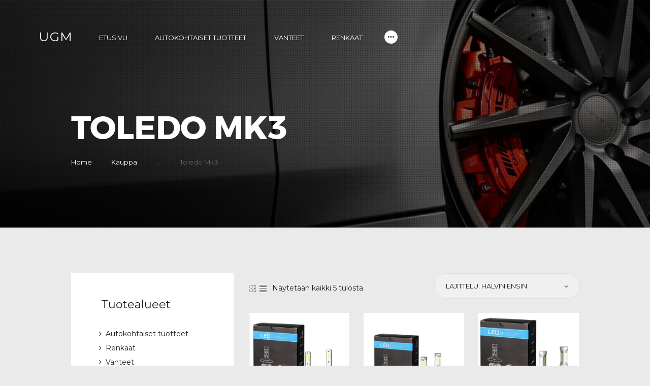

--- FILE ---
content_type: text/html; charset=UTF-8
request_url: https://undergroundmotorsport.net/product-category/seat/toledo-mk3/
body_size: 21041
content:
<!DOCTYPE html>
<html lang="fi" class="no-js scheme_default">
<head>
			<meta charset="UTF-8">
		<meta name="viewport" content="width=device-width, initial-scale=1, maximum-scale=1">
		<meta name="format-detection" content="telephone=no">
		<link rel="profile" href="//gmpg.org/xfn/11">
		<link rel="pingback" href="https://undergroundmotorsport.net/xmlrpc.php">
		<meta name='robots' content='index, follow, max-image-preview:large, max-snippet:-1, max-video-preview:-1' />
	<style>img:is([sizes="auto" i], [sizes^="auto," i]) { contain-intrinsic-size: 3000px 1500px }</style>
	
	<!-- This site is optimized with the Yoast SEO plugin v26.4 - https://yoast.com/wordpress/plugins/seo/ -->
	<title>Toledo Mk3 arkistot - UGM</title>
	<link rel="canonical" href="https://undergroundmotorsport.net/product-category/seat/toledo-mk3/" />
	<meta property="og:locale" content="fi_FI" />
	<meta property="og:type" content="article" />
	<meta property="og:title" content="Toledo Mk3 arkistot - UGM" />
	<meta property="og:url" content="https://undergroundmotorsport.net/product-category/seat/toledo-mk3/" />
	<meta property="og:site_name" content="UGM" />
	<meta name="twitter:card" content="summary_large_image" />
	<script type="application/ld+json" class="yoast-schema-graph">{"@context":"https://schema.org","@graph":[{"@type":"CollectionPage","@id":"https://undergroundmotorsport.net/product-category/seat/toledo-mk3/","url":"https://undergroundmotorsport.net/product-category/seat/toledo-mk3/","name":"Toledo Mk3 arkistot - UGM","isPartOf":{"@id":"https://undergroundmotorsport.net/#website"},"primaryImageOfPage":{"@id":"https://undergroundmotorsport.net/product-category/seat/toledo-mk3/#primaryimage"},"image":{"@id":"https://undergroundmotorsport.net/product-category/seat/toledo-mk3/#primaryimage"},"thumbnailUrl":"https://undergroundmotorsport.net/wp-content/uploads/2024/01/H1-led.jpg","breadcrumb":{"@id":"https://undergroundmotorsport.net/product-category/seat/toledo-mk3/#breadcrumb"},"inLanguage":"fi"},{"@type":"ImageObject","inLanguage":"fi","@id":"https://undergroundmotorsport.net/product-category/seat/toledo-mk3/#primaryimage","url":"https://undergroundmotorsport.net/wp-content/uploads/2024/01/H1-led.jpg","contentUrl":"https://undergroundmotorsport.net/wp-content/uploads/2024/01/H1-led.jpg","width":464,"height":471},{"@type":"BreadcrumbList","@id":"https://undergroundmotorsport.net/product-category/seat/toledo-mk3/#breadcrumb","itemListElement":[{"@type":"ListItem","position":1,"name":"Home","item":"https://undergroundmotorsport.net/"},{"@type":"ListItem","position":2,"name":"Seat","item":"https://undergroundmotorsport.net/product-category/seat/"},{"@type":"ListItem","position":3,"name":"Toledo Mk3"}]},{"@type":"WebSite","@id":"https://undergroundmotorsport.net/#website","url":"https://undergroundmotorsport.net/","name":"UGM","description":"","potentialAction":[{"@type":"SearchAction","target":{"@type":"EntryPoint","urlTemplate":"https://undergroundmotorsport.net/?s={search_term_string}"},"query-input":{"@type":"PropertyValueSpecification","valueRequired":true,"valueName":"search_term_string"}}],"inLanguage":"fi"}]}</script>
	<!-- / Yoast SEO plugin. -->


<link rel='dns-prefetch' href='//www.googletagmanager.com' />
<link rel='dns-prefetch' href='//fonts.googleapis.com' />
<link rel="alternate" type="application/rss+xml" title="UGM &raquo; syöte" href="https://undergroundmotorsport.net/feed/" />
<link rel="alternate" type="application/rss+xml" title="UGM &raquo; kommenttien syöte" href="https://undergroundmotorsport.net/comments/feed/" />
<link rel="alternate" type="application/rss+xml" title="Syöte: UGM &raquo; Toledo Mk3 Osasto" href="https://undergroundmotorsport.net/product-category/seat/toledo-mk3/feed/" />
<script type="text/javascript">
/* <![CDATA[ */
window._wpemojiSettings = {"baseUrl":"https:\/\/s.w.org\/images\/core\/emoji\/16.0.1\/72x72\/","ext":".png","svgUrl":"https:\/\/s.w.org\/images\/core\/emoji\/16.0.1\/svg\/","svgExt":".svg","source":{"concatemoji":"https:\/\/undergroundmotorsport.net\/wp-includes\/js\/wp-emoji-release.min.js?ver=42"}};
/*! This file is auto-generated */
!function(s,n){var o,i,e;function c(e){try{var t={supportTests:e,timestamp:(new Date).valueOf()};sessionStorage.setItem(o,JSON.stringify(t))}catch(e){}}function p(e,t,n){e.clearRect(0,0,e.canvas.width,e.canvas.height),e.fillText(t,0,0);var t=new Uint32Array(e.getImageData(0,0,e.canvas.width,e.canvas.height).data),a=(e.clearRect(0,0,e.canvas.width,e.canvas.height),e.fillText(n,0,0),new Uint32Array(e.getImageData(0,0,e.canvas.width,e.canvas.height).data));return t.every(function(e,t){return e===a[t]})}function u(e,t){e.clearRect(0,0,e.canvas.width,e.canvas.height),e.fillText(t,0,0);for(var n=e.getImageData(16,16,1,1),a=0;a<n.data.length;a++)if(0!==n.data[a])return!1;return!0}function f(e,t,n,a){switch(t){case"flag":return n(e,"\ud83c\udff3\ufe0f\u200d\u26a7\ufe0f","\ud83c\udff3\ufe0f\u200b\u26a7\ufe0f")?!1:!n(e,"\ud83c\udde8\ud83c\uddf6","\ud83c\udde8\u200b\ud83c\uddf6")&&!n(e,"\ud83c\udff4\udb40\udc67\udb40\udc62\udb40\udc65\udb40\udc6e\udb40\udc67\udb40\udc7f","\ud83c\udff4\u200b\udb40\udc67\u200b\udb40\udc62\u200b\udb40\udc65\u200b\udb40\udc6e\u200b\udb40\udc67\u200b\udb40\udc7f");case"emoji":return!a(e,"\ud83e\udedf")}return!1}function g(e,t,n,a){var r="undefined"!=typeof WorkerGlobalScope&&self instanceof WorkerGlobalScope?new OffscreenCanvas(300,150):s.createElement("canvas"),o=r.getContext("2d",{willReadFrequently:!0}),i=(o.textBaseline="top",o.font="600 32px Arial",{});return e.forEach(function(e){i[e]=t(o,e,n,a)}),i}function t(e){var t=s.createElement("script");t.src=e,t.defer=!0,s.head.appendChild(t)}"undefined"!=typeof Promise&&(o="wpEmojiSettingsSupports",i=["flag","emoji"],n.supports={everything:!0,everythingExceptFlag:!0},e=new Promise(function(e){s.addEventListener("DOMContentLoaded",e,{once:!0})}),new Promise(function(t){var n=function(){try{var e=JSON.parse(sessionStorage.getItem(o));if("object"==typeof e&&"number"==typeof e.timestamp&&(new Date).valueOf()<e.timestamp+604800&&"object"==typeof e.supportTests)return e.supportTests}catch(e){}return null}();if(!n){if("undefined"!=typeof Worker&&"undefined"!=typeof OffscreenCanvas&&"undefined"!=typeof URL&&URL.createObjectURL&&"undefined"!=typeof Blob)try{var e="postMessage("+g.toString()+"("+[JSON.stringify(i),f.toString(),p.toString(),u.toString()].join(",")+"));",a=new Blob([e],{type:"text/javascript"}),r=new Worker(URL.createObjectURL(a),{name:"wpTestEmojiSupports"});return void(r.onmessage=function(e){c(n=e.data),r.terminate(),t(n)})}catch(e){}c(n=g(i,f,p,u))}t(n)}).then(function(e){for(var t in e)n.supports[t]=e[t],n.supports.everything=n.supports.everything&&n.supports[t],"flag"!==t&&(n.supports.everythingExceptFlag=n.supports.everythingExceptFlag&&n.supports[t]);n.supports.everythingExceptFlag=n.supports.everythingExceptFlag&&!n.supports.flag,n.DOMReady=!1,n.readyCallback=function(){n.DOMReady=!0}}).then(function(){return e}).then(function(){var e;n.supports.everything||(n.readyCallback(),(e=n.source||{}).concatemoji?t(e.concatemoji):e.wpemoji&&e.twemoji&&(t(e.twemoji),t(e.wpemoji)))}))}((window,document),window._wpemojiSettings);
/* ]]> */
</script>
<style id='wp-emoji-styles-inline-css' type='text/css'>

	img.wp-smiley, img.emoji {
		display: inline !important;
		border: none !important;
		box-shadow: none !important;
		height: 1em !important;
		width: 1em !important;
		margin: 0 0.07em !important;
		vertical-align: -0.1em !important;
		background: none !important;
		padding: 0 !important;
	}
</style>
<link property="stylesheet" rel='stylesheet' id='wp-block-library-css' href='https://undergroundmotorsport.net/wp-includes/css/dist/block-library/style.min.css?ver=6.8.3' type='text/css' media='all' />
<style id='classic-theme-styles-inline-css' type='text/css'>
/*! This file is auto-generated */
.wp-block-button__link{color:#fff;background-color:#32373c;border-radius:9999px;box-shadow:none;text-decoration:none;padding:calc(.667em + 2px) calc(1.333em + 2px);font-size:1.125em}.wp-block-file__button{background:#32373c;color:#fff;text-decoration:none}
</style>
<link property="stylesheet" rel='stylesheet' id='ion.range-slider-css' href='https://undergroundmotorsport.net/wp-content/plugins/yith-woocommerce-ajax-product-filter-premium/assets/css/ion.range-slider.css?ver=2.3.1' type='text/css' media='all' />
<link property="stylesheet" rel='stylesheet' id='yith-wcan-shortcodes-css' href='https://undergroundmotorsport.net/wp-content/plugins/yith-woocommerce-ajax-product-filter-premium/assets/css/shortcodes.css?ver=5.15.1' type='text/css' media='all' />
<style id='yith-wcan-shortcodes-inline-css' type='text/css'>
:root{
	--yith-wcan-filters_colors_titles: #434343;
	--yith-wcan-filters_colors_background: #FFFFFF;
	--yith-wcan-filters_colors_accent: #A7144C;
	--yith-wcan-filters_colors_accent_r: 167;
	--yith-wcan-filters_colors_accent_g: 20;
	--yith-wcan-filters_colors_accent_b: 76;
	--yith-wcan-color_swatches_border_radius: 100%;
	--yith-wcan-color_swatches_size: 30px;
	--yith-wcan-labels_style_background: #FFFFFF;
	--yith-wcan-labels_style_background_hover: #A7144C;
	--yith-wcan-labels_style_background_active: #A7144C;
	--yith-wcan-labels_style_text: #434343;
	--yith-wcan-labels_style_text_hover: #FFFFFF;
	--yith-wcan-labels_style_text_active: #FFFFFF;
	--yith-wcan-anchors_style_text: #434343;
	--yith-wcan-anchors_style_text_hover: #A7144C;
	--yith-wcan-anchors_style_text_active: #A7144C;
}
</style>
<link property="stylesheet" rel='stylesheet' id='dashicons-css' href='https://undergroundmotorsport.net/wp-includes/css/dashicons.min.css?ver=6.8.3' type='text/css' media='all' />
<style id='dashicons-inline-css' type='text/css'>
[data-font="Dashicons"]:before {font-family: 'Dashicons' !important;content: attr(data-icon) !important;speak: none !important;font-weight: normal !important;font-variant: normal !important;text-transform: none !important;line-height: 1 !important;font-style: normal !important;-webkit-font-smoothing: antialiased !important;-moz-osx-font-smoothing: grayscale !important;}
</style>
<link property="stylesheet" rel='stylesheet' id='essgrid-blocks-editor-css-css' href='https://undergroundmotorsport.net/wp-content/plugins/essential-grid/admin/includes/builders/gutenberg/build/index.css?ver=1763537299' type='text/css' media='all' />
<style id='global-styles-inline-css' type='text/css'>
:root{--wp--preset--aspect-ratio--square: 1;--wp--preset--aspect-ratio--4-3: 4/3;--wp--preset--aspect-ratio--3-4: 3/4;--wp--preset--aspect-ratio--3-2: 3/2;--wp--preset--aspect-ratio--2-3: 2/3;--wp--preset--aspect-ratio--16-9: 16/9;--wp--preset--aspect-ratio--9-16: 9/16;--wp--preset--color--black: #000000;--wp--preset--color--cyan-bluish-gray: #abb8c3;--wp--preset--color--white: #ffffff;--wp--preset--color--pale-pink: #f78da7;--wp--preset--color--vivid-red: #cf2e2e;--wp--preset--color--luminous-vivid-orange: #ff6900;--wp--preset--color--luminous-vivid-amber: #fcb900;--wp--preset--color--light-green-cyan: #7bdcb5;--wp--preset--color--vivid-green-cyan: #00d084;--wp--preset--color--pale-cyan-blue: #8ed1fc;--wp--preset--color--vivid-cyan-blue: #0693e3;--wp--preset--color--vivid-purple: #9b51e0;--wp--preset--gradient--vivid-cyan-blue-to-vivid-purple: linear-gradient(135deg,rgba(6,147,227,1) 0%,rgb(155,81,224) 100%);--wp--preset--gradient--light-green-cyan-to-vivid-green-cyan: linear-gradient(135deg,rgb(122,220,180) 0%,rgb(0,208,130) 100%);--wp--preset--gradient--luminous-vivid-amber-to-luminous-vivid-orange: linear-gradient(135deg,rgba(252,185,0,1) 0%,rgba(255,105,0,1) 100%);--wp--preset--gradient--luminous-vivid-orange-to-vivid-red: linear-gradient(135deg,rgba(255,105,0,1) 0%,rgb(207,46,46) 100%);--wp--preset--gradient--very-light-gray-to-cyan-bluish-gray: linear-gradient(135deg,rgb(238,238,238) 0%,rgb(169,184,195) 100%);--wp--preset--gradient--cool-to-warm-spectrum: linear-gradient(135deg,rgb(74,234,220) 0%,rgb(151,120,209) 20%,rgb(207,42,186) 40%,rgb(238,44,130) 60%,rgb(251,105,98) 80%,rgb(254,248,76) 100%);--wp--preset--gradient--blush-light-purple: linear-gradient(135deg,rgb(255,206,236) 0%,rgb(152,150,240) 100%);--wp--preset--gradient--blush-bordeaux: linear-gradient(135deg,rgb(254,205,165) 0%,rgb(254,45,45) 50%,rgb(107,0,62) 100%);--wp--preset--gradient--luminous-dusk: linear-gradient(135deg,rgb(255,203,112) 0%,rgb(199,81,192) 50%,rgb(65,88,208) 100%);--wp--preset--gradient--pale-ocean: linear-gradient(135deg,rgb(255,245,203) 0%,rgb(182,227,212) 50%,rgb(51,167,181) 100%);--wp--preset--gradient--electric-grass: linear-gradient(135deg,rgb(202,248,128) 0%,rgb(113,206,126) 100%);--wp--preset--gradient--midnight: linear-gradient(135deg,rgb(2,3,129) 0%,rgb(40,116,252) 100%);--wp--preset--font-size--small: 13px;--wp--preset--font-size--medium: 20px;--wp--preset--font-size--large: 36px;--wp--preset--font-size--x-large: 42px;--wp--preset--spacing--20: 0.44rem;--wp--preset--spacing--30: 0.67rem;--wp--preset--spacing--40: 1rem;--wp--preset--spacing--50: 1.5rem;--wp--preset--spacing--60: 2.25rem;--wp--preset--spacing--70: 3.38rem;--wp--preset--spacing--80: 5.06rem;--wp--preset--shadow--natural: 6px 6px 9px rgba(0, 0, 0, 0.2);--wp--preset--shadow--deep: 12px 12px 50px rgba(0, 0, 0, 0.4);--wp--preset--shadow--sharp: 6px 6px 0px rgba(0, 0, 0, 0.2);--wp--preset--shadow--outlined: 6px 6px 0px -3px rgba(255, 255, 255, 1), 6px 6px rgba(0, 0, 0, 1);--wp--preset--shadow--crisp: 6px 6px 0px rgba(0, 0, 0, 1);}:where(.is-layout-flex){gap: 0.5em;}:where(.is-layout-grid){gap: 0.5em;}body .is-layout-flex{display: flex;}.is-layout-flex{flex-wrap: wrap;align-items: center;}.is-layout-flex > :is(*, div){margin: 0;}body .is-layout-grid{display: grid;}.is-layout-grid > :is(*, div){margin: 0;}:where(.wp-block-columns.is-layout-flex){gap: 2em;}:where(.wp-block-columns.is-layout-grid){gap: 2em;}:where(.wp-block-post-template.is-layout-flex){gap: 1.25em;}:where(.wp-block-post-template.is-layout-grid){gap: 1.25em;}.has-black-color{color: var(--wp--preset--color--black) !important;}.has-cyan-bluish-gray-color{color: var(--wp--preset--color--cyan-bluish-gray) !important;}.has-white-color{color: var(--wp--preset--color--white) !important;}.has-pale-pink-color{color: var(--wp--preset--color--pale-pink) !important;}.has-vivid-red-color{color: var(--wp--preset--color--vivid-red) !important;}.has-luminous-vivid-orange-color{color: var(--wp--preset--color--luminous-vivid-orange) !important;}.has-luminous-vivid-amber-color{color: var(--wp--preset--color--luminous-vivid-amber) !important;}.has-light-green-cyan-color{color: var(--wp--preset--color--light-green-cyan) !important;}.has-vivid-green-cyan-color{color: var(--wp--preset--color--vivid-green-cyan) !important;}.has-pale-cyan-blue-color{color: var(--wp--preset--color--pale-cyan-blue) !important;}.has-vivid-cyan-blue-color{color: var(--wp--preset--color--vivid-cyan-blue) !important;}.has-vivid-purple-color{color: var(--wp--preset--color--vivid-purple) !important;}.has-black-background-color{background-color: var(--wp--preset--color--black) !important;}.has-cyan-bluish-gray-background-color{background-color: var(--wp--preset--color--cyan-bluish-gray) !important;}.has-white-background-color{background-color: var(--wp--preset--color--white) !important;}.has-pale-pink-background-color{background-color: var(--wp--preset--color--pale-pink) !important;}.has-vivid-red-background-color{background-color: var(--wp--preset--color--vivid-red) !important;}.has-luminous-vivid-orange-background-color{background-color: var(--wp--preset--color--luminous-vivid-orange) !important;}.has-luminous-vivid-amber-background-color{background-color: var(--wp--preset--color--luminous-vivid-amber) !important;}.has-light-green-cyan-background-color{background-color: var(--wp--preset--color--light-green-cyan) !important;}.has-vivid-green-cyan-background-color{background-color: var(--wp--preset--color--vivid-green-cyan) !important;}.has-pale-cyan-blue-background-color{background-color: var(--wp--preset--color--pale-cyan-blue) !important;}.has-vivid-cyan-blue-background-color{background-color: var(--wp--preset--color--vivid-cyan-blue) !important;}.has-vivid-purple-background-color{background-color: var(--wp--preset--color--vivid-purple) !important;}.has-black-border-color{border-color: var(--wp--preset--color--black) !important;}.has-cyan-bluish-gray-border-color{border-color: var(--wp--preset--color--cyan-bluish-gray) !important;}.has-white-border-color{border-color: var(--wp--preset--color--white) !important;}.has-pale-pink-border-color{border-color: var(--wp--preset--color--pale-pink) !important;}.has-vivid-red-border-color{border-color: var(--wp--preset--color--vivid-red) !important;}.has-luminous-vivid-orange-border-color{border-color: var(--wp--preset--color--luminous-vivid-orange) !important;}.has-luminous-vivid-amber-border-color{border-color: var(--wp--preset--color--luminous-vivid-amber) !important;}.has-light-green-cyan-border-color{border-color: var(--wp--preset--color--light-green-cyan) !important;}.has-vivid-green-cyan-border-color{border-color: var(--wp--preset--color--vivid-green-cyan) !important;}.has-pale-cyan-blue-border-color{border-color: var(--wp--preset--color--pale-cyan-blue) !important;}.has-vivid-cyan-blue-border-color{border-color: var(--wp--preset--color--vivid-cyan-blue) !important;}.has-vivid-purple-border-color{border-color: var(--wp--preset--color--vivid-purple) !important;}.has-vivid-cyan-blue-to-vivid-purple-gradient-background{background: var(--wp--preset--gradient--vivid-cyan-blue-to-vivid-purple) !important;}.has-light-green-cyan-to-vivid-green-cyan-gradient-background{background: var(--wp--preset--gradient--light-green-cyan-to-vivid-green-cyan) !important;}.has-luminous-vivid-amber-to-luminous-vivid-orange-gradient-background{background: var(--wp--preset--gradient--luminous-vivid-amber-to-luminous-vivid-orange) !important;}.has-luminous-vivid-orange-to-vivid-red-gradient-background{background: var(--wp--preset--gradient--luminous-vivid-orange-to-vivid-red) !important;}.has-very-light-gray-to-cyan-bluish-gray-gradient-background{background: var(--wp--preset--gradient--very-light-gray-to-cyan-bluish-gray) !important;}.has-cool-to-warm-spectrum-gradient-background{background: var(--wp--preset--gradient--cool-to-warm-spectrum) !important;}.has-blush-light-purple-gradient-background{background: var(--wp--preset--gradient--blush-light-purple) !important;}.has-blush-bordeaux-gradient-background{background: var(--wp--preset--gradient--blush-bordeaux) !important;}.has-luminous-dusk-gradient-background{background: var(--wp--preset--gradient--luminous-dusk) !important;}.has-pale-ocean-gradient-background{background: var(--wp--preset--gradient--pale-ocean) !important;}.has-electric-grass-gradient-background{background: var(--wp--preset--gradient--electric-grass) !important;}.has-midnight-gradient-background{background: var(--wp--preset--gradient--midnight) !important;}.has-small-font-size{font-size: var(--wp--preset--font-size--small) !important;}.has-medium-font-size{font-size: var(--wp--preset--font-size--medium) !important;}.has-large-font-size{font-size: var(--wp--preset--font-size--large) !important;}.has-x-large-font-size{font-size: var(--wp--preset--font-size--x-large) !important;}
:where(.wp-block-post-template.is-layout-flex){gap: 1.25em;}:where(.wp-block-post-template.is-layout-grid){gap: 1.25em;}
:where(.wp-block-columns.is-layout-flex){gap: 2em;}:where(.wp-block-columns.is-layout-grid){gap: 2em;}
:root :where(.wp-block-pullquote){font-size: 1.5em;line-height: 1.6;}
</style>
<link property="stylesheet" rel='stylesheet' id='smart-search-css' href='https://undergroundmotorsport.net/wp-content/plugins/smart-woocommerce-search/assets/dist/css/general.css?ver=2.15.0' type='text/css' media='all' />
<style id='smart-search-inline-css' type='text/css'>
.ysm-search-widget-1 .search-field[type="search"]{border-color:#ffffff;}.ysm-search-widget-1 .search-field[type="search"]{border-width:1px;}.ysm-search-widget-1 .search-field[type="search"]{color:#ffffff;}.ysm-search-widget-1 .search-field[type="search"]{background-color:#000000;}.ysm-search-widget-1 .smart-search-suggestions .smart-search-post-icon{width:50px;}.ysm-search-widget-2 .search-field[type="search"]{border-color:#000000;}.ysm-search-widget-2 .search-field[type="search"]{border-width:1px;}.ysm-search-widget-2 .search-field[type="search"]{color:#ffffff;}.ysm-search-widget-2 .search-field[type="search"]{background-color:#000000;}.ysm-search-widget-2 .smart-search-suggestions .smart-search-post-icon{width:50px;}.ysm-search-widget-3 .search-field[type="search"]{border-width:1px;}.ysm-search-widget-3 .smart-search-suggestions .smart-search-post-icon{width:50px;}
</style>
<link property="stylesheet" rel='stylesheet' id='woocommerce-layout-css' href='https://undergroundmotorsport.net/wp-content/plugins/woocommerce/assets/css/woocommerce-layout.css?ver=10.3.7' type='text/css' media='all' />
<link property="stylesheet" rel='stylesheet' id='woocommerce-smallscreen-css' href='https://undergroundmotorsport.net/wp-content/plugins/woocommerce/assets/css/woocommerce-smallscreen.css?ver=10.3.7' type='text/css' media='only screen and (max-width: 768px)' />
<link property="stylesheet" rel='stylesheet' id='woocommerce-general-css' href='https://undergroundmotorsport.net/wp-content/plugins/woocommerce/assets/css/woocommerce.css?ver=10.3.7' type='text/css' media='all' />
<style id='woocommerce-inline-inline-css' type='text/css'>
.woocommerce form .form-row .required { visibility: visible; }
</style>
<link property="stylesheet" rel='stylesheet' id='brands-styles-css' href='https://undergroundmotorsport.net/wp-content/plugins/woocommerce/assets/css/brands.css?ver=10.3.7' type='text/css' media='all' />
<link property="stylesheet" rel='stylesheet' id='parent-style-css' href='https://undergroundmotorsport.net/wp-content/themes/autoparts/style.css?ver=6.8.3' type='text/css' media='all' />
<link property="stylesheet" rel='stylesheet' id='trx_addons-icons-css' href='https://undergroundmotorsport.net/wp-content/plugins/trx_addons/css/font-icons/css/trx_addons_icons-embedded.css?ver=6.8.3' type='text/css' media='all' />
<link property="stylesheet" rel='stylesheet' id='swiper-css' href='https://undergroundmotorsport.net/wp-content/plugins/trx_addons/js/swiper/swiper.min.css' type='text/css' media='all' />
<link property="stylesheet" rel='stylesheet' id='magnific-popup-css' href='https://undergroundmotorsport.net/wp-content/plugins/trx_addons/js/magnific/magnific-popup.min.css' type='text/css' media='all' />
<link property="stylesheet" rel='stylesheet' id='trx_addons-css' href='https://undergroundmotorsport.net/wp-content/plugins/trx_addons/css/trx_addons.css' type='text/css' media='all' />
<link property="stylesheet" rel='stylesheet' id='trx_addons-animation-css' href='https://undergroundmotorsport.net/wp-content/plugins/trx_addons/css/trx_addons.animation.css?ver=6.8.3' type='text/css' media='all' />
<link property="stylesheet" rel='stylesheet' id='tp-fontello-css' href='https://undergroundmotorsport.net/wp-content/plugins/essential-grid/public/assets/font/fontello/css/fontello.css?ver=3.1.9.4' type='text/css' media='all' />
<link property="stylesheet" rel='stylesheet' id='esg-plugin-settings-css' href='https://undergroundmotorsport.net/wp-content/plugins/essential-grid/public/assets/css/settings.css?ver=3.1.9.4' type='text/css' media='all' />
<link property="stylesheet" rel='stylesheet' id='tp-open-sans-css' href='https://fonts.googleapis.com/css?family=Open+Sans%3A300%2C400%2C600%2C700%2C800&#038;ver=1.1.6' type='text/css' media='all' />
<link property="stylesheet" rel='stylesheet' id='tp-raleway-css' href='https://fonts.googleapis.com/css?family=Raleway%3A100%2C200%2C300%2C400%2C500%2C600%2C700%2C800%2C900&#038;ver=1.1.6' type='text/css' media='all' />
<link property="stylesheet" rel='stylesheet' id='tp-droid-serif-css' href='https://fonts.googleapis.com/css?family=Droid+Serif%3A400%2C700&#038;ver=1.1.6' type='text/css' media='all' />
<link property="stylesheet" rel='stylesheet' id='tp-montserrat-css' href='https://fonts.googleapis.com/css?family=Montserrat%3A300%2C300i%2C400%2C400i%2C500%2C500i%2C600%2C600i%2C700%2C700i&#038;ver=1.1.6' type='text/css' media='all' />
<link property="stylesheet" rel='stylesheet' id='autoparts-font-Montserrat-css' href='https://undergroundmotorsport.net/wp-content/themes/autoparts/css/font-face/Montserrat/stylesheet.css?ver=6.8.3' type='text/css' media='all' />
<link property="stylesheet" rel='stylesheet' id='autoparts-font-google_fonts-css' href='//fonts.googleapis.com/css?family=Ubuntu%3A300%2C300italic%2C400%2C400italic%2C700%2C700italic&#038;subset=latin%2Clatin-ext&#038;ver=6.8.3' type='text/css' media='all' />
<link property="stylesheet" rel='stylesheet' id='fontello-icons-css' href='https://undergroundmotorsport.net/wp-content/themes/autoparts/css/fontello/css/fontello-embedded.css?ver=6.8.3' type='text/css' media='all' />
<link property="stylesheet" rel='stylesheet' id='autoparts-main-css' href='https://undergroundmotorsport.net/wp-content/themes/autoparts/style.css' type='text/css' media='all' />
<link property="stylesheet" rel='stylesheet' id='autoparts-styles-css' href='https://undergroundmotorsport.net/wp-content/themes/autoparts/css/__styles.css?ver=6.8.3' type='text/css' media='all' />
<link property="stylesheet" rel='stylesheet' id='autoparts-colors-css' href='https://undergroundmotorsport.net/wp-content/themes/autoparts/css/__colors.css?ver=6.8.3' type='text/css' media='all' />
<link property="stylesheet" rel='stylesheet' id='mediaelement-css' href='https://undergroundmotorsport.net/wp-includes/js/mediaelement/mediaelementplayer-legacy.min.css?ver=4.2.17' type='text/css' media='all' />
<link property="stylesheet" rel='stylesheet' id='wp-mediaelement-css' href='https://undergroundmotorsport.net/wp-includes/js/mediaelement/wp-mediaelement.min.css?ver=6.8.3' type='text/css' media='all' />
<link property="stylesheet" rel='stylesheet' id='autoparts-child-css' href='https://undergroundmotorsport.net/wp-content/themes/autoparts_child/style.css' type='text/css' media='all' />
<link property="stylesheet" rel='stylesheet' id='autoparts-responsive-css' href='https://undergroundmotorsport.net/wp-content/themes/autoparts/css/responsive.css?ver=6.8.3' type='text/css' media='all' />
<script type="text/javascript" id="woocommerce-google-analytics-integration-gtag-js-after">
/* <![CDATA[ */
/* Google Analytics for WooCommerce (gtag.js) */
					window.dataLayer = window.dataLayer || [];
					function gtag(){dataLayer.push(arguments);}
					// Set up default consent state.
					for ( const mode of [{"analytics_storage":"denied","ad_storage":"denied","ad_user_data":"denied","ad_personalization":"denied","region":["AT","BE","BG","HR","CY","CZ","DK","EE","FI","FR","DE","GR","HU","IS","IE","IT","LV","LI","LT","LU","MT","NL","NO","PL","PT","RO","SK","SI","ES","SE","GB","CH"]}] || [] ) {
						gtag( "consent", "default", { "wait_for_update": 500, ...mode } );
					}
					gtag("js", new Date());
					gtag("set", "developer_id.dOGY3NW", true);
					gtag("config", "G-XMQR4KNZML", {"track_404":true,"allow_google_signals":true,"logged_in":false,"linker":{"domains":[],"allow_incoming":true},"custom_map":{"dimension1":"logged_in"}});
/* ]]> */
</script>
<script type="text/javascript" src="https://undergroundmotorsport.net/wp-includes/js/jquery/jquery.min.js?ver=3.7.1" id="jquery-core-js"></script>
<script type="text/javascript" src="https://undergroundmotorsport.net/wp-includes/js/jquery/jquery-migrate.min.js?ver=3.4.1" id="jquery-migrate-js"></script>
<script type="text/javascript" src="https://undergroundmotorsport.net/wp-content/plugins/woocommerce/assets/js/jquery-blockui/jquery.blockUI.min.js?ver=2.7.0-wc.10.3.7" id="wc-jquery-blockui-js" data-wp-strategy="defer"></script>
<script type="text/javascript" id="wc-add-to-cart-js-extra">
/* <![CDATA[ */
var wc_add_to_cart_params = {"ajax_url":"\/wp-admin\/admin-ajax.php","wc_ajax_url":"\/?wc-ajax=%%endpoint%%","i18n_view_cart":"N\u00e4yt\u00e4 ostoskori","cart_url":"https:\/\/undergroundmotorsport.net\/cart\/","is_cart":"","cart_redirect_after_add":"yes"};
/* ]]> */
</script>
<script type="text/javascript" src="https://undergroundmotorsport.net/wp-content/plugins/woocommerce/assets/js/frontend/add-to-cart.min.js?ver=10.3.7" id="wc-add-to-cart-js" data-wp-strategy="defer"></script>
<script type="text/javascript" src="https://undergroundmotorsport.net/wp-content/plugins/woocommerce/assets/js/js-cookie/js.cookie.min.js?ver=2.1.4-wc.10.3.7" id="wc-js-cookie-js" defer="defer" data-wp-strategy="defer"></script>
<script type="text/javascript" id="woocommerce-js-extra">
/* <![CDATA[ */
var woocommerce_params = {"ajax_url":"\/wp-admin\/admin-ajax.php","wc_ajax_url":"\/?wc-ajax=%%endpoint%%","i18n_password_show":"N\u00e4yt\u00e4 salasana","i18n_password_hide":"Piilota salasana"};
/* ]]> */
</script>
<script type="text/javascript" src="https://undergroundmotorsport.net/wp-content/plugins/woocommerce/assets/js/frontend/woocommerce.min.js?ver=10.3.7" id="woocommerce-js" defer="defer" data-wp-strategy="defer"></script>
<script type="text/javascript" src="https://undergroundmotorsport.net/wp-content/plugins/js_composer/assets/js/vendors/woocommerce-add-to-cart.js?ver=8.6.1" id="vc_woocommerce-add-to-cart-js-js"></script>
<script></script><link rel="https://api.w.org/" href="https://undergroundmotorsport.net/wp-json/" /><link rel="alternate" title="JSON" type="application/json" href="https://undergroundmotorsport.net/wp-json/wp/v2/product_cat/8546" /><link rel="EditURI" type="application/rsd+xml" title="RSD" href="https://undergroundmotorsport.net/xmlrpc.php?rsd" />
	<noscript><style>.woocommerce-product-gallery{ opacity: 1 !important; }</style></noscript>
	<meta name="generator" content="Powered by WPBakery Page Builder - drag and drop page builder for WordPress."/>
<meta name="generator" content="Powered by Slider Revolution 6.7.38 - responsive, Mobile-Friendly Slider Plugin for WordPress with comfortable drag and drop interface." />
<link rel="icon" href="https://undergroundmotorsport.net/wp-content/uploads/2021/11/cropped-ugm_icon-32x32.png" sizes="32x32" />
<link rel="icon" href="https://undergroundmotorsport.net/wp-content/uploads/2021/11/cropped-ugm_icon-192x192.png" sizes="192x192" />
<link rel="apple-touch-icon" href="https://undergroundmotorsport.net/wp-content/uploads/2021/11/cropped-ugm_icon-180x180.png" />
<meta name="msapplication-TileImage" content="https://undergroundmotorsport.net/wp-content/uploads/2021/11/cropped-ugm_icon-270x270.png" />
<script>function setREVStartSize(e){
			//window.requestAnimationFrame(function() {
				window.RSIW = window.RSIW===undefined ? window.innerWidth : window.RSIW;
				window.RSIH = window.RSIH===undefined ? window.innerHeight : window.RSIH;
				try {
					var pw = document.getElementById(e.c).parentNode.offsetWidth,
						newh;
					pw = pw===0 || isNaN(pw) || (e.l=="fullwidth" || e.layout=="fullwidth") ? window.RSIW : pw;
					e.tabw = e.tabw===undefined ? 0 : parseInt(e.tabw);
					e.thumbw = e.thumbw===undefined ? 0 : parseInt(e.thumbw);
					e.tabh = e.tabh===undefined ? 0 : parseInt(e.tabh);
					e.thumbh = e.thumbh===undefined ? 0 : parseInt(e.thumbh);
					e.tabhide = e.tabhide===undefined ? 0 : parseInt(e.tabhide);
					e.thumbhide = e.thumbhide===undefined ? 0 : parseInt(e.thumbhide);
					e.mh = e.mh===undefined || e.mh=="" || e.mh==="auto" ? 0 : parseInt(e.mh,0);
					if(e.layout==="fullscreen" || e.l==="fullscreen")
						newh = Math.max(e.mh,window.RSIH);
					else{
						e.gw = Array.isArray(e.gw) ? e.gw : [e.gw];
						for (var i in e.rl) if (e.gw[i]===undefined || e.gw[i]===0) e.gw[i] = e.gw[i-1];
						e.gh = e.el===undefined || e.el==="" || (Array.isArray(e.el) && e.el.length==0)? e.gh : e.el;
						e.gh = Array.isArray(e.gh) ? e.gh : [e.gh];
						for (var i in e.rl) if (e.gh[i]===undefined || e.gh[i]===0) e.gh[i] = e.gh[i-1];
											
						var nl = new Array(e.rl.length),
							ix = 0,
							sl;
						e.tabw = e.tabhide>=pw ? 0 : e.tabw;
						e.thumbw = e.thumbhide>=pw ? 0 : e.thumbw;
						e.tabh = e.tabhide>=pw ? 0 : e.tabh;
						e.thumbh = e.thumbhide>=pw ? 0 : e.thumbh;
						for (var i in e.rl) nl[i] = e.rl[i]<window.RSIW ? 0 : e.rl[i];
						sl = nl[0];
						for (var i in nl) if (sl>nl[i] && nl[i]>0) { sl = nl[i]; ix=i;}
						var m = pw>(e.gw[ix]+e.tabw+e.thumbw) ? 1 : (pw-(e.tabw+e.thumbw)) / (e.gw[ix]);
						newh =  (e.gh[ix] * m) + (e.tabh + e.thumbh);
					}
					var el = document.getElementById(e.c);
					if (el!==null && el) el.style.height = newh+"px";
					el = document.getElementById(e.c+"_wrapper");
					if (el!==null && el) {
						el.style.height = newh+"px";
						el.style.display = "block";
					}
				} catch(e){
					console.log("Failure at Presize of Slider:" + e)
				}
			//});
		  };</script>
<noscript><style> .wpb_animate_when_almost_visible { opacity: 1; }</style></noscript></head>

<body class="archive tax-product_cat term-toledo-mk3 term-8546 wp-theme-autoparts wp-child-theme-autoparts_child theme-autoparts ua_chrome woocommerce woocommerce-page woocommerce-no-js yith-wcan-pro body_tag scheme_default blog_mode_shop body_style_wide shop_body_style_full_0  is_stream blog_style_excerpt sidebar_show sidebar_left header_style_header-default header_position_default menu_style_top no_layout wpb-js-composer js-comp-ver-8.6.1 vc_responsive">
    
	
	<div class="body_wrap">

		<div class="page_wrap">

			<header class="top_panel top_panel_default default_header default_header_bg_img  without_bg_image scheme_dark"><div class="top_panel_navi sc_layouts_row sc_layouts_row_type_narrow sc_layouts_row_fixed
			scheme_dark">
	<div class="content_wrap_header_default">
		<div class="columns_wrap">
			<div class="sc_layouts_column sc_layouts_column_align_left sc_layouts_column_icons_position_left column-3_4">
				<div class="sc_layouts_item"><a class="sc_layouts_logo" href="https://undergroundmotorsport.net/"><span class="logo_text">UGM</span></a></div>


				<div class="sc_layouts_item">
					<nav class="menu_main_nav_area sc_layouts_menu sc_layouts_menu_default sc_layouts_hide_on_mobile"><ul id="menu_main" class="sc_layouts_menu_nav menu_main_nav"><li id="menu-item-204" class="menu-item menu-item-type-custom menu-item-object-custom menu-item-home menu-item-204"><a href="https://undergroundmotorsport.net/"><span>Etusivu</span></a></li><li id="menu-item-77126" class="menu-item menu-item-type-post_type menu-item-object-page menu-item-77126"><a href="https://undergroundmotorsport.net/merkkikohtaiset-tuotteet/"><span>Autokohtaiset tuotteet</span></a></li><li id="menu-item-82497" class="menu-item menu-item-type-post_type menu-item-object-page menu-item-82497"><a href="https://undergroundmotorsport.net/vannehakusivu/"><span>Vanteet</span></a></li><li id="menu-item-82494" class="menu-item menu-item-type-post_type menu-item-object-page menu-item-82494"><a href="https://undergroundmotorsport.net/rengashakusivu/"><span>Renkaat</span></a></li><li id="menu-item-77125" class="menu-item menu-item-type-post_type menu-item-object-page menu-item-has-children menu-item-77125"><a href="https://undergroundmotorsport.net/muut-palvelumme/"><span>Muut palvelumme</span></a>
<ul class="sub-menu"><li id="menu-item-68444" class="menu-item menu-item-type-post_type menu-item-object-page menu-item-68444"><a href="https://undergroundmotorsport.net/myyntiautot/"><span>Myyntiautot</span></a></li><li id="menu-item-77127" class="menu-item menu-item-type-post_type menu-item-object-page menu-item-77127"><a href="https://undergroundmotorsport.net/muut-palvelumme/"><span>Asennustyöt</span></a></li><li id="menu-item-84598" class="menu-item menu-item-type-post_type menu-item-object-page menu-item-84598"><a href="https://undergroundmotorsport.net/chrome-delete/"><span>Chrome delete</span></a></li></ul>
</li><li id="menu-item-68492" class="menu-item menu-item-type-post_type menu-item-object-page menu-item-has-children menu-item-68492"><a href="https://undergroundmotorsport.net/yhteystiedot/"><span>Yhteystiedot</span></a>
<ul class="sub-menu"><li id="menu-item-68456" class="menu-item menu-item-type-post_type menu-item-object-page menu-item-68456"><a href="https://undergroundmotorsport.net/yritystiedot/"><span>Tietoa yrityksestä</span></a></li><li id="menu-item-104134" class="menu-item menu-item-type-post_type menu-item-object-page menu-item-104134"><a href="https://undergroundmotorsport.net/toimitusehdot/"><span>Toimitusehdot</span></a></li></ul>
</li></ul></nav>					<div class="sc_layouts_iconed_text sc_layouts_menu_mobile_button">
						<a class="sc_layouts_item_link sc_layouts_iconed_text_link" href="#">
							<span class="sc_layouts_item_icon sc_layouts_iconed_text_icon trx_addons_icon-menu"></span>
						</a>
					</div>
				</div>
			</div>		</div><!-- /.sc_layouts_row -->
	</div><!-- /.content_wrap -->
</div><!-- /.top_panel_navi -->	<div class="top_panel_title sc_layouts_row sc_layouts_row_type_normal">
		<div class="content_wrap">
			<div class="sc_layouts_column sc_layouts_column_align_left">
				<div class="sc_layouts_item">
					<div class="sc_layouts_title sc_align_left">
						<div class="sc_layouts_title_title">							<h1 class="sc_layouts_title_caption">Toledo Mk3</h1>
							</div><div class="sc_layouts_title_breadcrumbs"><div class="breadcrumbs"><a class="breadcrumbs_item home" href="https://undergroundmotorsport.net/">Home</a><span class="breadcrumbs_delimiter"></span><a href="https://undergroundmotorsport.net/shop/">Kauppa</a><span class="breadcrumbs_delimiter"></span>...<span class="breadcrumbs_delimiter"></span><span class="breadcrumbs_item current">Toledo Mk3</span></div></div>
					</div>
				</div>
			</div>
		</div>
	</div>
	</header><div class="menu_mobile_overlay"></div>
<div class="menu_mobile menu_mobile_fullscreen scheme_dark">
	<div class="menu_mobile_inner">
		<a class="menu_mobile_close icon-cancel"></a><a class="sc_layouts_logo" href="https://undergroundmotorsport.net/"><span class="logo_text">UGM</span></a><nav class="menu_mobile_nav_area"><ul id="menu_mobile" class=" menu_mobile_nav"><li class="menu-item menu-item-type-custom menu-item-object-custom menu-item-home menu-item-204"><a href="https://undergroundmotorsport.net/"><span>Etusivu</span></a></li><li class="menu-item menu-item-type-post_type menu-item-object-page menu-item-77126"><a href="https://undergroundmotorsport.net/merkkikohtaiset-tuotteet/"><span>Autokohtaiset tuotteet</span></a></li><li class="menu-item menu-item-type-post_type menu-item-object-page menu-item-82497"><a href="https://undergroundmotorsport.net/vannehakusivu/"><span>Vanteet</span></a></li><li class="menu-item menu-item-type-post_type menu-item-object-page menu-item-82494"><a href="https://undergroundmotorsport.net/rengashakusivu/"><span>Renkaat</span></a></li><li class="menu-item menu-item-type-post_type menu-item-object-page menu-item-has-children menu-item-77125"><a href="https://undergroundmotorsport.net/muut-palvelumme/"><span>Muut palvelumme</span></a>
<ul class="sub-menu"><li class="menu-item menu-item-type-post_type menu-item-object-page menu-item-68444"><a href="https://undergroundmotorsport.net/myyntiautot/"><span>Myyntiautot</span></a></li><li class="menu-item menu-item-type-post_type menu-item-object-page menu-item-77127"><a href="https://undergroundmotorsport.net/muut-palvelumme/"><span>Asennustyöt</span></a></li><li class="menu-item menu-item-type-post_type menu-item-object-page menu-item-84598"><a href="https://undergroundmotorsport.net/chrome-delete/"><span>Chrome delete</span></a></li></ul>
</li><li class="menu-item menu-item-type-post_type menu-item-object-page menu-item-has-children menu-item-68492"><a href="https://undergroundmotorsport.net/yhteystiedot/"><span>Yhteystiedot</span></a>
<ul class="sub-menu"><li class="menu-item menu-item-type-post_type menu-item-object-page menu-item-68456"><a href="https://undergroundmotorsport.net/yritystiedot/"><span>Tietoa yrityksestä</span></a></li><li class="menu-item menu-item-type-post_type menu-item-object-page menu-item-104134"><a href="https://undergroundmotorsport.net/toimitusehdot/"><span>Toimitusehdot</span></a></li></ul>
</li></ul></nav><div class="search_wrap search_style_normal search_mobile">
	<div class="search_form_wrap">
		<form role="search" method="get" class="search_form" action="https://undergroundmotorsport.net/">
			<input type="text" class="search_field" placeholder="Search" value="" name="s">
			<button type="submit" class="search_submit trx_addons_icon-search"></button>
					</form>
	</div>
	</div><div class="socials_mobile"><a target="_blank" href="https://www.facebook.com/Underground-Motorsport-UGM-U-G-Mnet-347056581986242/" class="social_item social_item_style_icons social_item_type_icons"><span class="social_icon social_facebook-rect"><span class="icon-facebook-rect"></span></span></a><a target="_blank" href="https://www.instagram.com/ugm_autovarustelu/" class="social_item social_item_style_icons social_item_type_icons"><span class="social_icon social_iconmonstr-instagram-6"><span class="icon-iconmonstr-instagram-6"></span></span></a></div>	</div>
</div>

			<div class="page_content_wrap scheme_default">

								<div class="content_wrap">
				
									

					<div class="content">
										
			<div class="list_products shop_mode_thumbs">
				<div class="list_products_header">
			<nav class="woocommerce-breadcrumb" aria-label="Breadcrumb"><a href="https://undergroundmotorsport.net">Etusivu</a>&nbsp;&#47;&nbsp;<a href="https://undergroundmotorsport.net/product-category/seat/">Seat</a>&nbsp;&#47;&nbsp;Toledo Mk3</nav><header class="woocommerce-products-header">
			<h1 class="woocommerce-products-header__title page-title">Toledo Mk3</h1>
	
			</div><!-- /.list_products_header -->
		</header>
<div class="woocommerce-notices-wrapper"></div>		<div class="autoparts_shop_mode_buttons"><form action="https://undergroundmotorsport.net/product-category/seat/toledo-mk3" method="post"><input type="hidden" name="autoparts_shop_mode" value="thumbs" /><a href="#" class="woocommerce_thumbs icon-th" title="Show products as thumbs"></a><a href="#" class="woocommerce_list icon-th-list" title="Show products as list"></a></form></div><!-- /.autoparts_shop_mode_buttons -->
		<p class="woocommerce-result-count" role="alert" aria-relevant="all" data-is-sorted-by="true">
	Näytetään kaikki 5 tulosta<span class="screen-reader-text">Halvin ensin</span></p>
<form class="woocommerce-ordering" method="get">
		<select
		name="orderby"
		class="orderby"
					aria-label="Järjestys kaupassa"
			>
					<option value="popularity" >Lajittelu: ostetuin ensin</option>
					<option value="rating" >Lajittelu: arvostetuin ensin</option>
					<option value="date" >Järjestä uusimman mukaan</option>
					<option value="price"  selected='selected'>Lajittelu: halvin ensin</option>
					<option value="price-desc" >Lajittelu: kallein ensin</option>
			</select>
	<input type="hidden" name="paged" value="1" />
	</form>
<ul class="products columns-3">
<li class="product type-product post-135521 status-publish first instock product_cat-1-sarja-e81-e82-e87-e88 product_cat-1-sarja-f20-f21 product_cat-1-sarja-f40 product_cat-8613 product_cat-8614 product_cat-8144 product_cat-2-mk2 product_cat-2-mk3 product_cat-2-sarja-f22-f23 product_cat-2-sarja-f44 product_cat-2-sarja-f45 product_cat-200-sx product_cat-8288 product_cat-8283 product_cat-8284 product_cat-8591 product_cat-3-mk1 product_cat-3-mk1-mps product_cat-3-mk2 product_cat-3-mk2-mps product_cat-3-mk3 product_cat-3-mk4 product_cat-3-sarja-e21 product_cat-3-sarja-e30 product_cat-3-sarja-e36 product_cat-3-sarja-e46 product_cat-3-sarja-e90-e91 product_cat-3-sarja-e92-e93 product_cat-3-sarja-f30-f31 product_cat-3-sarja-f34-gran-turismo product_cat-3-sarja-g20 product_cat-3-sarja-g20-g21-m-pack product_cat-3-sarja-m340i product_cat-3000gt product_cat-300c product_cat-307307cc product_cat-8285 product_cat-350z product_cat-370z product_cat-4-sarja-f32-f33-f36 product_cat-4-sarja-g22 product_cat-4200-gt product_cat-4c product_cat-5-mk1 product_cat-5-mk2 product_cat-5-sarja-e28 product_cat-5-sarja-e34 product_cat-5-sarja-e39 product_cat-5-sarja-e60-e61 product_cat-5-sarja-f07-gt product_cat-5-sarja-f10-f11 product_cat-5-sarja-g30-g31 product_cat-7938 product_cat-500-abarth-fiat product_cat-8287 product_cat-6-mk1 product_cat-6-mk1-mps product_cat-6-mk2 product_cat-6-mk3 product_cat-6-mk3-fl product_cat-6-sarja-e63-e64 product_cat-6-sarja-f06-f12-f13 product_cat-6-sarja-gt product_cat-7-sarja product_cat-7-sarja-e38 product_cat-7-sarja-e65 product_cat-7-sarja-f01 product_cat-740-940 product_cat-8-sarja product_cat-8-sarja-g15 product_cat-8515 product_cat-850-855 product_cat-9-3-turbo-x product_cat-911-991 product_cat-911-993 product_cat-911-996 product_cat-911-997 product_cat-a-sarja-w-176 product_cat-a-sarja-w-177 product_cat-a1-8x product_cat-a1-gb product_cat-a3-8p product_cat-a3-8v product_cat-a3-8v-fl product_cat-a4-b6 product_cat-a4-b7 product_cat-a4-b8 product_cat-a4-b8-fl product_cat-a4-b9 product_cat-a5-8t product_cat-a5-8t-fl product_cat-a5-f5 product_cat-a6-c6 product_cat-a6-c6-fl product_cat-a6-c7 product_cat-a6-c7-fl product_cat-a6-c8 product_cat-a7-c7-audi product_cat-a7-c8 product_cat-a8-d3 product_cat-a8-d4 product_cat-accord-mk6 product_cat-accord-mk7 product_cat-accord-mk8 product_cat-almera-mk2 product_cat-altea product_cat-aristo product_cat-astra-g product_cat-astra-h product_cat-astra-j product_cat-astra-k product_cat-astra-opc-h product_cat-ateca product_cat-auris product_cat-avensis product_cat-aygo-mk1 product_cat-aygo-mk2 product_cat-b-sarja-w-245 product_cat-b-sarja-w246 product_cat-bb product_cat-beetle product_cat-bora product_cat-boxster-981 product_cat-boxster-982-porsche product_cat-boxster-986 product_cat-boxster-987 product_cat-bravo product_cat-brera product_cat-brz-mk1 product_cat-c-hr product_cat-w-204 product_cat-c-sarja-w-205 product_cat-c-sarja-w203 product_cat-c2 product_cat-c30 product_cat-c70 product_cat-caddy-mk4 product_cat-caldina product_cat-camaro-5 product_cat-camaro-6 product_cat-cayenne-92a product_cat-cayman-981 product_cat-cc product_cat-ceed-mk1 product_cat-ceed-mk2 product_cat-ceed-mk3 product_cat-celica-toyota product_cat-celica product_cat-celsior product_cat-century product_cat-challenger-mk3 product_cat-charger product_cat-citigo product_cat-civic-mk10 product_cat-civic-mk5 product_cat-civic-mk6 product_cat-civic-mk7-honda product_cat-civic-mk8 product_cat-civic-mk9 product_cat-cl-c215 product_cat-cl-c216 product_cat-cla-c117 product_cat-clio-mk4 product_cat-clio-rs-mk3 product_cat-clio-rs-mk4 product_cat-clk-w209 product_cat-cls-c218 product_cat-cls-c219 product_cat-clubman-f54-mk2-mini product_cat-cooper-f56 product_cat-cooper-r50 product_cat-cooper-r53 product_cat-cooper-r56 product_cat-corolla product_cat-corolla-xii product_cat-corsa-d product_cat-corsa-opc-d product_cat-corvette-c5 product_cat-corvette-c6 product_cat-countryman-f60-mk2 product_cat-countryman-mk1 product_cat-cr-z product_cat-crown product_cat-cruze product_cat-ct-mk1 product_cat-cube product_cat-cx-3 product_cat-cx-5 product_cat-cx-7 product_cat-ds3 product_cat-ds4 product_cat-ds5 product_cat-ducato product_cat-e-sarja-w124 product_cat-e-sarja-w207 product_cat-e-sarja-w210 product_cat-e-sarja-w211 product_cat-e-sarja-w212 product_cat-e-sarja-w213 product_cat-e-tron product_cat-e-tron-gt product_cat-eclipse product_cat-enyaq-iv product_cat-eos product_cat-evoque product_cat-exica product_cat-f-type product_cat-fabia-mk2 product_cat-fabia-mk3 product_cat-fabia-rs-mk1 product_cat-fabia-rs-mk2 product_cat-fiesta product_cat-fiesta-mk5 product_cat-fiesta-mk6 product_cat-fiesta-mk7 product_cat-fiesta-mk8 product_cat-focus-mk1 product_cat-focus-mk2 product_cat-focus-mk3 product_cat-focus-mk4 product_cat-forester product_cat-formantor product_cat-fx35 product_cat-fx50s product_cat-g35-infiniti product_cat-g37 product_cat-genesis-mk1 product_cat-getz product_cat-giulia product_cat-giulietta product_cat-glk-w204 product_cat-golf-gti-mk5 product_cat-golf-gti-mk6 product_cat-golf-gti-mk7 product_cat-golf-mk1 product_cat-golf-mk2 product_cat-golf-mk3 product_cat-golf-mk4-volkswagen product_cat-golf-mk5 product_cat-golf-mk6 product_cat-golf-mk7 product_cat-golf-mk7-r product_cat-golf-mk7-r-line-volkswagen product_cat-golf-mk8 product_cat-golf-mk8-gti product_cat-golf-mk8-gti-clubsport product_cat-golf-mk8-r product_cat-golf-mk8-r-line product_cat-gr-yaris-mk4 product_cat-grand-cherokee product_cat-grande-punto product_cat-grandvia product_cat-granturismo product_cat-gs-f product_cat-gs-mk2 product_cat-gs-mk3 product_cat-gs-mk4 product_cat-gt product_cat-gt-r product_cat-gt86 product_cat-gti-tcr-mk7 product_cat-hiace product_cat-hilux product_cat-i10-mk1 product_cat-i-20-n product_cat-i3 product_cat-i3-mk1 product_cat-i30-mk1 product_cat-i30-mk2 product_cat-i30-n-mk3 product_cat-i8 product_cat-ibiza-cupra-mk4 product_cat-ibiza-fr-mk4 product_cat-ibizamk2 product_cat-ibiza-mk4 product_cat-ibiza-mk5 product_cat-impreza product_cat-impreza-mk3 product_cat-impreza-mk4 product_cat-insignia product_cat-insignia-opc product_cat-is-f-mk2 product_cat-is-mk1 product_cat-is-mk2 product_cat-is-mk3 product_cat-ix product_cat-ix35-mk1 product_cat-jazz-mk1 product_cat-jazz-mk2 product_cat-jetta product_cat-jetta-mk6 product_cat-juke product_cat-kamiq product_cat-kamiq-mk1 product_cat-karoq-mk1 product_cat-kodiaq product_cat-kodiaq-mk1 product_cat-kodiaq-rs product_cat-kona product_cat-kuga-mk2 product_cat-kuga-mk3 product_cat-laguna-mk3 product_cat-lancer product_cat-lancer-evo product_cat-lancer-mk10 product_cat-lc-500 product_cat-leaf product_cat-legacy product_cat-legnum product_cat-leon product_cat-leon-cupra-mk1 product_cat-leon-cupra-mk2 product_cat-leon-cupra-mk3 product_cat-leon-fr-mk3 product_cat-leon-mk2 product_cat-leon-mk3 product_cat-levorg product_cat-ls-mk1 product_cat-ls-mk2 product_cat-ls-mk3 product_cat-ls-mk4 product_cat-lupo product_cat-m2-f87 product_cat-m3-f80 product_cat-m4-f82 product_cat-m5-f90 product_cat-master-mk3 product_cat-maxima product_cat-megane-mk4-gt-line product_cat-megane-rs-mk2 product_cat-megane-rs-mk3 product_cat-megane-rs-mk4 product_cat-mito product_cat-ml-w163 product_cat-ml-w164 product_cat-mondeo-mk3 product_cat-mondeo-mk4 product_cat-mondeo-mk5 product_cat-mr2 product_cat-mustang-mach-e product_cat-mustang-mk4 product_cat-mustang-mk5 product_cat-mustang-mk6 product_cat-muut-tuotteet product_cat-mx5 product_cat-nx-mk1 product_cat-octavia-mk2 product_cat-octavia-mk2-rs product_cat-octavia-mk3 product_cat-octavia-mk4 product_cat-octavia-rs-mk3 product_cat-octavia-rs-mk4 product_cat-optima-jf product_cat-optima-tf product_cat-optima-mk4 product_cat-outback product_cat-outlander product_cat-passat product_cat-passat-mk5 product_cat-passat-mk6 product_cat-passat-mk7 product_cat-passat-mk8 product_cat-polo product_cat-polo-gti-mk5 product_cat-polo-gti-mk6 product_cat-polo-mk5 product_cat-premacy product_cat-previa product_cat-prius product_cat-probox product_cat-puma product_cat-punto product_cat-q3-8u product_cat-q4-e-tron product_cat-q5-8r product_cat-q60-s-infiniti product_cat-qashqai product_cat-quattroporte product_cat-quattroporte-mk6 product_cat-qx70 product_cat-r8-mk1 product_cat-rapid product_cat-rav4 product_cat-rc product_cat-rcz product_cat-rio-mk3 product_cat-rs3-8p product_cat-rs4-b7 product_cat-rs4-b8 product_cat-rs4-b9 product_cat-rs5-8t product_cat-rs5-8t-fl product_cat-rs5-f5 product_cat-rs6-c5 product_cat-rs6-c6 product_cat-rs6-c7 product_cat-rs6-c8 product_cat-rs7-c7-fl product_cat-rx-mk2 product_cat-rx-mk3 product_cat-rx7 product_cat-rx8 product_cat-s-max-mk1 product_cat-s-max-mk2 product_cat-s-sarja-w221 product_cat-s-sarja-w222 product_cat-s1-8x product_cat-s2000 product_cat-s3-8l product_cat-s3-8p product_cat-8v product_cat-s3-8v-fl product_cat-s4-b6 product_cat-s4-b7 product_cat-s4-b8 product_cat-s4-b8-fl product_cat-s4-b9 product_cat-s40 product_cat-s5-8t product_cat-s5-8t-fl product_cat-s5-f5 product_cat-s6-c6 product_cat-s6-c7 product_cat-s6-c7-fl product_cat-s60 product_cat-s60-mk2 product_cat-s60-mk3 product_cat-s7-c7 product_cat-s7-c7-fl product_cat-s70 product_cat-s8-d3 product_cat-s8-d4 product_cat-s80 product_cat-scala product_cat-scirocco-mk3 product_cat-scirocco-r-mk3 product_cat-skyline product_cat-sl-r230 product_cat-sl-r231 product_cat-slk-r170 product_cat-slk-r171 product_cat-soarer product_cat-sonata product_cat-soul product_cat-sportage-mk4 product_cat-stagea product_cat-stelvio product_cat-stinger-gt product_cat-superb-mk2 product_cat-superb-mk3 product_cat-supra-mk3 product_cat-supra-mk4 product_cat-swift-mk3 product_cat-swift-mk6 product_cat-t-cross product_cat-t5 product_cat-t6 product_cat-tiburon-mk2 product_cat-tiguan product_cat-tiguan-mk2 product_cat-toledo-mk3 product_cat-touareg product_cat-touareg-mk1 product_cat-touran product_cat-transit-custom product_cat-transit-mk8 product_cat-tt-mk1 product_cat-tt-mk2 product_cat-tt-mk3 product_cat-tucson-mk3 product_cat-tucson-ix35-lm-mk2 product_cat-twingo-mk2 product_cat-up product_cat-up-mk1 product_cat-ux product_cat-v-sarja-w447 product_cat-v40 product_cat-v40-r-desing product_cat-v50 product_cat-v60 product_cat-v70 product_cat-v90 product_cat-vectra-b product_cat-vectra-c product_cat-veloster product_cat-vento product_cat-viber-gts product_cat-vito-mk2 product_cat-x-trail product_cat-x-trail-mk1 product_cat-x1-e84 product_cat-x2-f39 product_cat-x3-e83 product_cat-x3-f25 product_cat-x3-g01 product_cat-x4-f26 product_cat-x4-g02 product_cat-x5-e53 product_cat-x5-e70 product_cat-x5-f15 product_cat-x5-g05 product_cat-x6-e71-e72 product_cat-x6-f16 product_cat-xc-60-r-desing product_cat-xc-90 product_cat-xc60 product_cat-xceed-mk1 product_cat-xf-mk1 product_cat-xf-mk2 product_cat-xf-r-mk1 product_cat-xj-x351 product_cat-xv product_cat-yaris product_cat-yaris-mk2 product_cat-yeti product_cat-z3 product_cat-z4-e85-e86 product_cat-z4-e89 product_cat-zafira-b has-post-thumbnail purchasable product-type-simple">
			<div class="post_item post_layout_thumbs">
			<div class="post_featured hover_none">
								<a href="https://undergroundmotorsport.net/product/m-tech-h1-led-polttimo-sarja-k6500/">
				<img width="464" height="471" src="https://undergroundmotorsport.net/wp-content/uploads/2024/01/H1-led.jpg" class="attachment-woocommerce_thumbnail size-woocommerce_thumbnail" alt="M-Tech H1 Led Polttimo sarja K6500" decoding="async" fetchpriority="high" srcset="https://undergroundmotorsport.net/wp-content/uploads/2024/01/H1-led.jpg 464w, https://undergroundmotorsport.net/wp-content/uploads/2024/01/H1-led-296x300.jpg 296w, https://undergroundmotorsport.net/wp-content/uploads/2024/01/H1-led-370x376.jpg 370w, https://undergroundmotorsport.net/wp-content/uploads/2024/01/H1-led-90x90.jpg 90w" sizes="(max-width: 464px) 100vw, 464px" /></a>			</div><!-- /.post_featured -->
			<div class="post_data">
				<div class="post_data_inner">
					<div class="post_header entry-header">
					<h2 class="woocommerce-loop-product__title"><a href="https://undergroundmotorsport.net/product/m-tech-h1-led-polttimo-sarja-k6500/">M-Tech H1 Led Polttimo sarja K6500</a></h2>			</div><!-- /.post_header -->
		
	<span class="price"><span class="woocommerce-Price-amount amount"><bdi>34.90<span class="woocommerce-Price-currencySymbol">&euro;</span></bdi></span></span>
<a href="/product-category/seat/toledo-mk3/?add-to-cart=135521" aria-describedby="woocommerce_loop_add_to_cart_link_describedby_135521" data-quantity="1" class="button product_type_simple add_to_cart_button ajax_add_to_cart" data-product_id="135521" data-product_sku="" aria-label="Lisää ostoskoriin: &ldquo;M-Tech H1 Led Polttimo sarja K6500&rdquo;" rel="nofollow" data-success_message="&ldquo;M-Tech H1 Led Polttimo sarja K6500&rdquo; on lisätty ostoskoriin">Osta tuote</a>	<span id="woocommerce_loop_add_to_cart_link_describedby_135521" class="screen-reader-text">
			</span>
				</div><!-- /.post_data_inner -->
			</div><!-- /.post_data -->
		</div><!-- /.post_item -->
		</li>
<li class="product type-product post-135532 status-publish instock product_cat-1-sarja-e81-e82-e87-e88 product_cat-1-sarja-f20-f21 product_cat-1-sarja-f40 product_cat-8613 product_cat-8614 product_cat-8144 product_cat-2-mk2 product_cat-2-mk3 product_cat-2-sarja-f22-f23 product_cat-2-sarja-f44 product_cat-2-sarja-f45 product_cat-200-sx product_cat-8288 product_cat-8283 product_cat-8284 product_cat-8591 product_cat-3-mk1 product_cat-3-mk1-mps product_cat-3-mk2 product_cat-3-mk2-mps product_cat-3-mk3 product_cat-3-mk4 product_cat-3-sarja-e21 product_cat-3-sarja-e30 product_cat-3-sarja-e36 product_cat-3-sarja-e46 product_cat-3-sarja-e90-e91 product_cat-3-sarja-e92-e93 product_cat-3-sarja-f30-f31 product_cat-3-sarja-f34-gran-turismo product_cat-3-sarja-g20 product_cat-3-sarja-g20-g21-m-pack product_cat-3-sarja-m340i product_cat-3000gt product_cat-300c product_cat-307307cc product_cat-8285 product_cat-350z product_cat-370z product_cat-4-sarja-f32-f33-f36 product_cat-4-sarja-g22 product_cat-4200-gt product_cat-4c product_cat-5-mk1 product_cat-5-mk2 product_cat-5-sarja-e28 product_cat-5-sarja-e34 product_cat-5-sarja-e39 product_cat-5-sarja-e60-e61 product_cat-5-sarja-f07-gt product_cat-5-sarja-f10-f11 product_cat-5-sarja-g30-g31 product_cat-7938 product_cat-500-abarth-fiat product_cat-8287 product_cat-6-mk1 product_cat-6-mk1-mps product_cat-6-mk2 product_cat-6-mk3 product_cat-6-mk3-fl product_cat-6-sarja-e63-e64 product_cat-6-sarja-f06-f12-f13 product_cat-6-sarja-gt product_cat-7-sarja product_cat-7-sarja-e38 product_cat-7-sarja-e65 product_cat-7-sarja-f01 product_cat-740-940 product_cat-8-sarja product_cat-8-sarja-g15 product_cat-8515 product_cat-850-855 product_cat-9-3-turbo-x product_cat-911-991 product_cat-911-993 product_cat-911-996 product_cat-911-997 product_cat-a-sarja-w-176 product_cat-a-sarja-w-177 product_cat-a1-8x product_cat-a1-gb product_cat-a3-8p product_cat-a3-8v product_cat-a3-8v-fl product_cat-a4-b6 product_cat-a4-b7 product_cat-a4-b8 product_cat-a4-b8-fl product_cat-a4-b9 product_cat-a5-8t product_cat-a5-8t-fl product_cat-a5-f5 product_cat-a6-c6 product_cat-a6-c6-fl product_cat-a6-c7 product_cat-a6-c7-fl product_cat-a6-c8 product_cat-a7-c7-audi product_cat-a7-c8 product_cat-a8-d3 product_cat-a8-d4 product_cat-accord-mk6 product_cat-accord-mk7 product_cat-accord-mk8 product_cat-almera-mk2 product_cat-altea product_cat-aristo product_cat-astra-g product_cat-astra-h product_cat-astra-j product_cat-astra-k product_cat-astra-opc-h product_cat-ateca product_cat-auris product_cat-avensis product_cat-aygo-mk1 product_cat-aygo-mk2 product_cat-b-sarja-w-245 product_cat-b-sarja-w246 product_cat-bb product_cat-beetle product_cat-bora product_cat-boxster-981 product_cat-boxster-982-porsche product_cat-boxster-986 product_cat-boxster-987 product_cat-bravo product_cat-brera product_cat-brz-mk1 product_cat-c-hr product_cat-w-204 product_cat-c-sarja-w-205 product_cat-c-sarja-w203 product_cat-c2 product_cat-c30 product_cat-c70 product_cat-caddy-mk4 product_cat-caldina product_cat-camaro-5 product_cat-camaro-6 product_cat-cayenne-92a product_cat-cayman-981 product_cat-cc product_cat-ceed-mk1 product_cat-ceed-mk2 product_cat-ceed-mk3 product_cat-celica-toyota product_cat-celica product_cat-celsior product_cat-century product_cat-challenger-mk3 product_cat-charger product_cat-citigo product_cat-civic-mk10 product_cat-civic-mk5 product_cat-civic-mk6 product_cat-civic-mk7-honda product_cat-civic-mk8 product_cat-civic-mk9 product_cat-cl-c215 product_cat-cl-c216 product_cat-cla-c117 product_cat-clio-mk4 product_cat-clio-rs-mk3 product_cat-clio-rs-mk4 product_cat-clk-w209 product_cat-cls-c218 product_cat-cls-c219 product_cat-clubman-f54-mk2-mini product_cat-cooper-f56 product_cat-cooper-r50 product_cat-cooper-r53 product_cat-cooper-r56 product_cat-corolla product_cat-corolla-xii product_cat-corsa-d product_cat-corsa-opc-d product_cat-corvette-c5 product_cat-corvette-c6 product_cat-countryman-f60-mk2 product_cat-countryman-mk1 product_cat-cr-z product_cat-crown product_cat-cruze product_cat-ct-mk1 product_cat-cube product_cat-cx-3 product_cat-cx-5 product_cat-cx-7 product_cat-ds3 product_cat-ds4 product_cat-ds5 product_cat-ducato product_cat-e-sarja-w124 product_cat-e-sarja-w207 product_cat-e-sarja-w210 product_cat-e-sarja-w211 product_cat-e-sarja-w212 product_cat-e-sarja-w213 product_cat-e-tron product_cat-e-tron-gt product_cat-eclipse product_cat-enyaq-iv product_cat-eos product_cat-evoque product_cat-exica product_cat-f-type product_cat-fabia-mk2 product_cat-fabia-mk3 product_cat-fabia-rs-mk1 product_cat-fabia-rs-mk2 product_cat-fiesta product_cat-fiesta-mk5 product_cat-fiesta-mk6 product_cat-fiesta-mk7 product_cat-fiesta-mk8 product_cat-focus-mk1 product_cat-focus-mk2 product_cat-focus-mk3 product_cat-focus-mk4 product_cat-forester product_cat-formantor product_cat-fx35 product_cat-fx50s product_cat-g35-infiniti product_cat-g37 product_cat-genesis-mk1 product_cat-getz product_cat-giulia product_cat-giulietta product_cat-glk-w204 product_cat-golf-gti-mk5 product_cat-golf-gti-mk6 product_cat-golf-gti-mk7 product_cat-golf-mk1 product_cat-golf-mk2 product_cat-golf-mk3 product_cat-golf-mk4-volkswagen product_cat-golf-mk5 product_cat-golf-mk6 product_cat-golf-mk7 product_cat-golf-mk7-r product_cat-golf-mk7-r-line-volkswagen product_cat-golf-mk8 product_cat-golf-mk8-gti product_cat-golf-mk8-gti-clubsport product_cat-golf-mk8-r product_cat-golf-mk8-r-line product_cat-gr-yaris-mk4 product_cat-grand-cherokee product_cat-grande-punto product_cat-grandvia product_cat-granturismo product_cat-gs-f product_cat-gs-mk2 product_cat-gs-mk3 product_cat-gs-mk4 product_cat-gt product_cat-gt-r product_cat-gt86 product_cat-gti-tcr-mk7 product_cat-hiace product_cat-hilux product_cat-i10-mk1 product_cat-i-20-n product_cat-i3 product_cat-i3-mk1 product_cat-i30-mk1 product_cat-i30-mk2 product_cat-i30-n-mk3 product_cat-i8 product_cat-ibiza-cupra-mk4 product_cat-ibiza-fr-mk4 product_cat-ibizamk2 product_cat-ibiza-mk4 product_cat-ibiza-mk5 product_cat-impreza product_cat-impreza-mk3 product_cat-impreza-mk4 product_cat-insignia product_cat-insignia-opc product_cat-is-f-mk2 product_cat-is-mk1 product_cat-is-mk2 product_cat-is-mk3 product_cat-ix product_cat-ix35-mk1 product_cat-jazz-mk1 product_cat-jazz-mk2 product_cat-jetta product_cat-jetta-mk6 product_cat-juke product_cat-kamiq product_cat-kamiq-mk1 product_cat-karoq-mk1 product_cat-kodiaq product_cat-kodiaq-mk1 product_cat-kodiaq-rs product_cat-kona product_cat-kuga-mk2 product_cat-kuga-mk3 product_cat-laguna-mk3 product_cat-lancer product_cat-lancer-evo product_cat-lancer-mk10 product_cat-lc-500 product_cat-leaf product_cat-legacy product_cat-legnum product_cat-leon product_cat-leon-cupra-mk1 product_cat-leon-cupra-mk2 product_cat-leon-cupra-mk3 product_cat-leon-fr-mk3 product_cat-leon-mk2 product_cat-leon-mk3 product_cat-levorg product_cat-ls-mk1 product_cat-ls-mk2 product_cat-ls-mk3 product_cat-ls-mk4 product_cat-lupo product_cat-m2-f87 product_cat-m3-f80 product_cat-m4-f82 product_cat-m5-f90 product_cat-master-mk3 product_cat-maxima product_cat-megane-mk4-gt-line product_cat-megane-rs-mk2 product_cat-megane-rs-mk3 product_cat-megane-rs-mk4 product_cat-mito product_cat-ml-w163 product_cat-ml-w164 product_cat-mondeo-mk3 product_cat-mondeo-mk4 product_cat-mondeo-mk5 product_cat-mr2 product_cat-mustang-mach-e product_cat-mustang-mk4 product_cat-mustang-mk5 product_cat-mustang-mk6 product_cat-muut-tuotteet product_cat-mx5 product_cat-nx-mk1 product_cat-octavia-mk2 product_cat-octavia-mk2-rs product_cat-octavia-mk3 product_cat-octavia-mk4 product_cat-octavia-rs-mk3 product_cat-octavia-rs-mk4 product_cat-optima-jf product_cat-optima-tf product_cat-optima-mk4 product_cat-outback product_cat-outlander product_cat-passat product_cat-passat-mk5 product_cat-passat-mk6 product_cat-passat-mk7 product_cat-passat-mk8 product_cat-polo product_cat-polo-gti-mk5 product_cat-polo-gti-mk6 product_cat-polo-mk5 product_cat-premacy product_cat-previa product_cat-prius product_cat-probox product_cat-puma product_cat-punto product_cat-q3-8u product_cat-q4-e-tron product_cat-q5-8r product_cat-q60-s-infiniti product_cat-qashqai product_cat-quattroporte product_cat-quattroporte-mk6 product_cat-qx70 product_cat-r8-mk1 product_cat-rapid product_cat-rav4 product_cat-rc product_cat-rcz product_cat-rio-mk3 product_cat-rs3-8p product_cat-rs4-b7 product_cat-rs4-b8 product_cat-rs4-b9 product_cat-rs5-8t product_cat-rs5-8t-fl product_cat-rs5-f5 product_cat-rs6-c5 product_cat-rs6-c6 product_cat-rs6-c7 product_cat-rs6-c8 product_cat-rs7-c7-fl product_cat-rx-mk2 product_cat-rx-mk3 product_cat-rx7 product_cat-rx8 product_cat-s-max-mk1 product_cat-s-max-mk2 product_cat-s-sarja-w221 product_cat-s-sarja-w222 product_cat-s1-8x product_cat-s2000 product_cat-s3-8l product_cat-s3-8p product_cat-8v product_cat-s3-8v-fl product_cat-s4-b6 product_cat-s4-b7 product_cat-s4-b8 product_cat-s4-b8-fl product_cat-s4-b9 product_cat-s40 product_cat-s5-8t product_cat-s5-8t-fl product_cat-s5-f5 product_cat-s6-c6 product_cat-s6-c7 product_cat-s6-c7-fl product_cat-s60 product_cat-s60-mk2 product_cat-s60-mk3 product_cat-s7-c7 product_cat-s7-c7-fl product_cat-s70 product_cat-s8-d3 product_cat-s8-d4 product_cat-s80 product_cat-scala product_cat-scirocco-mk3 product_cat-scirocco-r-mk3 product_cat-skyline product_cat-sl-r230 product_cat-sl-r231 product_cat-slk-r170 product_cat-slk-r171 product_cat-soarer product_cat-sonata product_cat-soul product_cat-sportage-mk4 product_cat-stagea product_cat-stelvio product_cat-stinger-gt product_cat-superb-mk2 product_cat-superb-mk3 product_cat-supra-mk3 product_cat-supra-mk4 product_cat-swift-mk3 product_cat-swift-mk6 product_cat-t-cross product_cat-t5 product_cat-t6 product_cat-tiburon-mk2 product_cat-tiguan product_cat-tiguan-mk2 product_cat-toledo-mk3 product_cat-touareg product_cat-touareg-mk1 product_cat-touran product_cat-transit-custom product_cat-transit-mk8 product_cat-tt-mk1 product_cat-tt-mk2 product_cat-tt-mk3 product_cat-tucson-mk3 product_cat-tucson-ix35-lm-mk2 product_cat-twingo-mk2 product_cat-up product_cat-up-mk1 product_cat-ux product_cat-v-sarja-w447 product_cat-v40 product_cat-v40-r-desing product_cat-v50 product_cat-v60 product_cat-v70 product_cat-v90 product_cat-vectra-b product_cat-vectra-c product_cat-veloster product_cat-vento product_cat-viber-gts product_cat-vito-mk2 product_cat-x-trail product_cat-x-trail-mk1 product_cat-x1-e84 product_cat-x2-f39 product_cat-x3-e83 product_cat-x3-f25 product_cat-x3-g01 product_cat-x4-f26 product_cat-x4-g02 product_cat-x5-e53 product_cat-x5-e70 product_cat-x5-f15 product_cat-x5-g05 product_cat-x6-e71-e72 product_cat-x6-f16 product_cat-xc-60-r-desing product_cat-xc-90 product_cat-xc60 product_cat-xceed-mk1 product_cat-xf-mk1 product_cat-xf-mk2 product_cat-xf-r-mk1 product_cat-xj-x351 product_cat-xv product_cat-yaris product_cat-yaris-mk2 product_cat-yeti product_cat-z3 product_cat-z4-e85-e86 product_cat-z4-e89 product_cat-zafira-b has-post-thumbnail purchasable product-type-simple">
			<div class="post_item post_layout_thumbs">
			<div class="post_featured hover_none">
								<a href="https://undergroundmotorsport.net/product/m-tech-h7-led-polttimo-sarja-k6500/">
				<img width="442" height="448" src="https://undergroundmotorsport.net/wp-content/uploads/2024/01/H7-led-info.jpg" class="attachment-woocommerce_thumbnail size-woocommerce_thumbnail" alt="M-Tech H7 Led Polttimo sarja K6500" decoding="async" srcset="https://undergroundmotorsport.net/wp-content/uploads/2024/01/H7-led-info.jpg 442w, https://undergroundmotorsport.net/wp-content/uploads/2024/01/H7-led-info-296x300.jpg 296w, https://undergroundmotorsport.net/wp-content/uploads/2024/01/H7-led-info-370x375.jpg 370w, https://undergroundmotorsport.net/wp-content/uploads/2024/01/H7-led-info-90x90.jpg 90w, https://undergroundmotorsport.net/wp-content/uploads/2024/01/H7-led-info-100x100.jpg 100w" sizes="(max-width: 442px) 100vw, 442px" /></a>			</div><!-- /.post_featured -->
			<div class="post_data">
				<div class="post_data_inner">
					<div class="post_header entry-header">
					<h2 class="woocommerce-loop-product__title"><a href="https://undergroundmotorsport.net/product/m-tech-h7-led-polttimo-sarja-k6500/">M-Tech H7 Led Polttimo sarja K6500</a></h2>			</div><!-- /.post_header -->
		
	<span class="price"><span class="woocommerce-Price-amount amount"><bdi>34.90<span class="woocommerce-Price-currencySymbol">&euro;</span></bdi></span></span>
<a href="/product-category/seat/toledo-mk3/?add-to-cart=135532" aria-describedby="woocommerce_loop_add_to_cart_link_describedby_135532" data-quantity="1" class="button product_type_simple add_to_cart_button ajax_add_to_cart" data-product_id="135532" data-product_sku="" aria-label="Lisää ostoskoriin: &ldquo;M-Tech H7 Led Polttimo sarja K6500&rdquo;" rel="nofollow" data-success_message="&ldquo;M-Tech H7 Led Polttimo sarja K6500&rdquo; on lisätty ostoskoriin">Osta tuote</a>	<span id="woocommerce_loop_add_to_cart_link_describedby_135532" class="screen-reader-text">
			</span>
				</div><!-- /.post_data_inner -->
			</div><!-- /.post_data -->
		</div><!-- /.post_item -->
		</li>
<li class="product type-product post-135534 status-publish last instock product_cat-1-sarja-e81-e82-e87-e88 product_cat-1-sarja-f20-f21 product_cat-1-sarja-f40 product_cat-8613 product_cat-8614 product_cat-8144 product_cat-2-mk2 product_cat-2-mk3 product_cat-2-sarja-f22-f23 product_cat-2-sarja-f44 product_cat-2-sarja-f45 product_cat-200-sx product_cat-8288 product_cat-8283 product_cat-8284 product_cat-8591 product_cat-3-mk1 product_cat-3-mk1-mps product_cat-3-mk2 product_cat-3-mk2-mps product_cat-3-mk3 product_cat-3-mk4 product_cat-3-sarja-e21 product_cat-3-sarja-e30 product_cat-3-sarja-e36 product_cat-3-sarja-e46 product_cat-3-sarja-e90-e91 product_cat-3-sarja-e92-e93 product_cat-3-sarja-f30-f31 product_cat-3-sarja-f34-gran-turismo product_cat-3-sarja-g20 product_cat-3-sarja-g20-g21-m-pack product_cat-3-sarja-m340i product_cat-3000gt product_cat-300c product_cat-307307cc product_cat-8285 product_cat-350z product_cat-370z product_cat-4-sarja-f32-f33-f36 product_cat-4-sarja-g22 product_cat-4200-gt product_cat-4c product_cat-5-mk1 product_cat-5-mk2 product_cat-5-sarja-e28 product_cat-5-sarja-e34 product_cat-5-sarja-e39 product_cat-5-sarja-e60-e61 product_cat-5-sarja-f07-gt product_cat-5-sarja-f10-f11 product_cat-5-sarja-g30-g31 product_cat-7938 product_cat-500-abarth-fiat product_cat-8287 product_cat-6-mk1 product_cat-6-mk1-mps product_cat-6-mk2 product_cat-6-mk3 product_cat-6-mk3-fl product_cat-6-sarja-e63-e64 product_cat-6-sarja-f06-f12-f13 product_cat-6-sarja-gt product_cat-7-sarja product_cat-7-sarja-e38 product_cat-7-sarja-e65 product_cat-7-sarja-f01 product_cat-740-940 product_cat-8-sarja product_cat-8-sarja-g15 product_cat-8515 product_cat-850-855 product_cat-9-3-turbo-x product_cat-911-991 product_cat-911-993 product_cat-911-996 product_cat-911-997 product_cat-a-sarja-w-176 product_cat-a-sarja-w-177 product_cat-a1-8x product_cat-a1-gb product_cat-a3-8p product_cat-a3-8v product_cat-a3-8v-fl product_cat-a4-b6 product_cat-a4-b7 product_cat-a4-b8 product_cat-a4-b8-fl product_cat-a4-b9 product_cat-a5-8t product_cat-a5-8t-fl product_cat-a5-f5 product_cat-a6-c6 product_cat-a6-c6-fl product_cat-a6-c7 product_cat-a6-c7-fl product_cat-a6-c8 product_cat-a7-c7-audi product_cat-a7-c8 product_cat-a8-d3 product_cat-a8-d4 product_cat-accord-mk6 product_cat-accord-mk7 product_cat-accord-mk8 product_cat-almera-mk2 product_cat-altea product_cat-aristo product_cat-astra-g product_cat-astra-h product_cat-astra-j product_cat-astra-k product_cat-astra-opc-h product_cat-ateca product_cat-auris product_cat-avensis product_cat-aygo-mk1 product_cat-aygo-mk2 product_cat-b-sarja-w-245 product_cat-b-sarja-w246 product_cat-bb product_cat-beetle product_cat-bora product_cat-boxster-981 product_cat-boxster-982-porsche product_cat-boxster-986 product_cat-boxster-987 product_cat-bravo product_cat-brera product_cat-brz-mk1 product_cat-c-hr product_cat-w-204 product_cat-c-sarja-w-205 product_cat-c-sarja-w203 product_cat-c2 product_cat-c30 product_cat-c70 product_cat-caddy-mk4 product_cat-caldina product_cat-camaro-5 product_cat-camaro-6 product_cat-cayenne-92a product_cat-cayman-981 product_cat-cc product_cat-ceed-mk1 product_cat-ceed-mk2 product_cat-ceed-mk3 product_cat-celica-toyota product_cat-celica product_cat-celsior product_cat-century product_cat-challenger-mk3 product_cat-charger product_cat-citigo product_cat-civic-mk10 product_cat-civic-mk5 product_cat-civic-mk6 product_cat-civic-mk7-honda product_cat-civic-mk8 product_cat-civic-mk9 product_cat-cl-c215 product_cat-cl-c216 product_cat-cla-c117 product_cat-clio-mk4 product_cat-clio-rs-mk3 product_cat-clio-rs-mk4 product_cat-clk-w209 product_cat-cls-c218 product_cat-cls-c219 product_cat-clubman-f54-mk2-mini product_cat-cooper-f56 product_cat-cooper-r50 product_cat-cooper-r53 product_cat-cooper-r56 product_cat-corolla product_cat-corolla-xii product_cat-corsa-d product_cat-corsa-opc-d product_cat-corvette-c5 product_cat-corvette-c6 product_cat-countryman-f60-mk2 product_cat-countryman-mk1 product_cat-cr-z product_cat-crown product_cat-cruze product_cat-ct-mk1 product_cat-cube product_cat-cx-3 product_cat-cx-5 product_cat-cx-7 product_cat-ds3 product_cat-ds4 product_cat-ds5 product_cat-ducato product_cat-e-sarja-w124 product_cat-e-sarja-w207 product_cat-e-sarja-w210 product_cat-e-sarja-w211 product_cat-e-sarja-w212 product_cat-e-sarja-w213 product_cat-e-tron product_cat-e-tron-gt product_cat-eclipse product_cat-enyaq-iv product_cat-eos product_cat-evoque product_cat-exica product_cat-f-type product_cat-fabia-mk2 product_cat-fabia-mk3 product_cat-fabia-rs-mk1 product_cat-fabia-rs-mk2 product_cat-fiesta product_cat-fiesta-mk5 product_cat-fiesta-mk6 product_cat-fiesta-mk7 product_cat-fiesta-mk8 product_cat-focus-mk1 product_cat-focus-mk2 product_cat-focus-mk3 product_cat-focus-mk4 product_cat-forester product_cat-formantor product_cat-fx35 product_cat-fx50s product_cat-g35-infiniti product_cat-g37 product_cat-genesis-mk1 product_cat-getz product_cat-giulia product_cat-giulietta product_cat-glk-w204 product_cat-golf-gti-mk5 product_cat-golf-gti-mk6 product_cat-golf-gti-mk7 product_cat-golf-mk1 product_cat-golf-mk2 product_cat-golf-mk3 product_cat-golf-mk4-volkswagen product_cat-golf-mk5 product_cat-golf-mk6 product_cat-golf-mk7 product_cat-golf-mk7-r product_cat-golf-mk7-r-line-volkswagen product_cat-golf-mk8 product_cat-golf-mk8-gti product_cat-golf-mk8-gti-clubsport product_cat-golf-mk8-r product_cat-golf-mk8-r-line product_cat-gr-yaris-mk4 product_cat-grand-cherokee product_cat-grande-punto product_cat-grandvia product_cat-granturismo product_cat-gs-f product_cat-gs-mk2 product_cat-gs-mk3 product_cat-gs-mk4 product_cat-gt product_cat-gt-r product_cat-gt86 product_cat-gti-tcr-mk7 product_cat-hiace product_cat-hilux product_cat-i10-mk1 product_cat-i-20-n product_cat-i3 product_cat-i3-mk1 product_cat-i30-mk1 product_cat-i30-mk2 product_cat-i30-n-mk3 product_cat-i8 product_cat-ibiza-cupra-mk4 product_cat-ibiza-fr-mk4 product_cat-ibizamk2 product_cat-ibiza-mk4 product_cat-ibiza-mk5 product_cat-impreza product_cat-impreza-mk3 product_cat-impreza-mk4 product_cat-insignia product_cat-insignia-opc product_cat-is-f-mk2 product_cat-is-mk1 product_cat-is-mk2 product_cat-is-mk3 product_cat-ix product_cat-ix35-mk1 product_cat-jazz-mk1 product_cat-jazz-mk2 product_cat-jetta product_cat-jetta-mk6 product_cat-juke product_cat-kamiq product_cat-kamiq-mk1 product_cat-karoq-mk1 product_cat-kodiaq product_cat-kodiaq-mk1 product_cat-kodiaq-rs product_cat-kona product_cat-kuga-mk2 product_cat-kuga-mk3 product_cat-laguna-mk3 product_cat-lancer product_cat-lancer-evo product_cat-lancer-mk10 product_cat-lc-500 product_cat-leaf product_cat-legacy product_cat-legnum product_cat-leon product_cat-leon-cupra-mk1 product_cat-leon-cupra-mk2 product_cat-leon-cupra-mk3 product_cat-leon-fr-mk3 product_cat-leon-mk2 product_cat-leon-mk3 product_cat-levorg product_cat-ls-mk1 product_cat-ls-mk2 product_cat-ls-mk3 product_cat-ls-mk4 product_cat-lupo product_cat-m2-f87 product_cat-m3-f80 product_cat-m4-f82 product_cat-m5-f90 product_cat-master-mk3 product_cat-maxima product_cat-megane-mk4-gt-line product_cat-megane-rs-mk2 product_cat-megane-rs-mk3 product_cat-megane-rs-mk4 product_cat-mito product_cat-ml-w163 product_cat-ml-w164 product_cat-mondeo-mk3 product_cat-mondeo-mk4 product_cat-mondeo-mk5 product_cat-mr2 product_cat-mustang-mach-e product_cat-mustang-mk4 product_cat-mustang-mk5 product_cat-mustang-mk6 product_cat-muut-tuotteet product_cat-mx5 product_cat-nx-mk1 product_cat-octavia-mk2 product_cat-octavia-mk2-rs product_cat-octavia-mk3 product_cat-octavia-mk4 product_cat-octavia-rs-mk3 product_cat-octavia-rs-mk4 product_cat-optima-jf product_cat-optima-tf product_cat-optima-mk4 product_cat-outback product_cat-outlander product_cat-passat product_cat-passat-mk5 product_cat-passat-mk6 product_cat-passat-mk7 product_cat-passat-mk8 product_cat-polo product_cat-polo-gti-mk5 product_cat-polo-gti-mk6 product_cat-polo-mk5 product_cat-premacy product_cat-previa product_cat-prius product_cat-probox product_cat-puma product_cat-punto product_cat-q3-8u product_cat-q4-e-tron product_cat-q5-8r product_cat-q60-s-infiniti product_cat-qashqai product_cat-quattroporte product_cat-quattroporte-mk6 product_cat-qx70 product_cat-r8-mk1 product_cat-rapid product_cat-rav4 product_cat-rc product_cat-rcz product_cat-rio-mk3 product_cat-rs3-8p product_cat-rs4-b7 product_cat-rs4-b8 product_cat-rs4-b9 product_cat-rs5-8t product_cat-rs5-8t-fl product_cat-rs5-f5 product_cat-rs6-c5 product_cat-rs6-c6 product_cat-rs6-c7 product_cat-rs6-c8 product_cat-rs7-c7-fl product_cat-rx-mk2 product_cat-rx-mk3 product_cat-rx7 product_cat-rx8 product_cat-s-max-mk1 product_cat-s-max-mk2 product_cat-s-sarja-w221 product_cat-s-sarja-w222 product_cat-s1-8x product_cat-s2000 product_cat-s3-8l product_cat-s3-8p product_cat-8v product_cat-s3-8v-fl product_cat-s4-b6 product_cat-s4-b7 product_cat-s4-b8 product_cat-s4-b8-fl product_cat-s4-b9 product_cat-s40 product_cat-s5-8t product_cat-s5-8t-fl product_cat-s5-f5 product_cat-s6-c6 product_cat-s6-c7 product_cat-s6-c7-fl product_cat-s60 product_cat-s60-mk2 product_cat-s60-mk3 product_cat-s7-c7 product_cat-s7-c7-fl product_cat-s70 product_cat-s8-d3 product_cat-s8-d4 product_cat-s80 product_cat-scala product_cat-scirocco-mk3 product_cat-scirocco-r-mk3 product_cat-skyline product_cat-sl-r230 product_cat-sl-r231 product_cat-slk-r170 product_cat-slk-r171 product_cat-soarer product_cat-sonata product_cat-soul product_cat-sportage-mk4 product_cat-stagea product_cat-stelvio product_cat-stinger-gt product_cat-superb-mk2 product_cat-superb-mk3 product_cat-supra-mk3 product_cat-supra-mk4 product_cat-swift-mk3 product_cat-swift-mk6 product_cat-t-cross product_cat-t5 product_cat-t6 product_cat-tiburon-mk2 product_cat-tiguan product_cat-tiguan-mk2 product_cat-toledo-mk3 product_cat-touareg product_cat-touareg-mk1 product_cat-touran product_cat-transit-custom product_cat-transit-mk8 product_cat-tt-mk1 product_cat-tt-mk2 product_cat-tt-mk3 product_cat-tucson-mk3 product_cat-tucson-ix35-lm-mk2 product_cat-twingo-mk2 product_cat-up product_cat-up-mk1 product_cat-ux product_cat-v-sarja-w447 product_cat-v40 product_cat-v40-r-desing product_cat-v50 product_cat-v60 product_cat-v70 product_cat-v90 product_cat-vectra-b product_cat-vectra-c product_cat-veloster product_cat-vento product_cat-viber-gts product_cat-vito-mk2 product_cat-x-trail product_cat-x-trail-mk1 product_cat-x1-e84 product_cat-x2-f39 product_cat-x3-e83 product_cat-x3-f25 product_cat-x3-g01 product_cat-x4-f26 product_cat-x4-g02 product_cat-x5-e53 product_cat-x5-e70 product_cat-x5-f15 product_cat-x5-g05 product_cat-x6-e71-e72 product_cat-x6-f16 product_cat-xc-60-r-desing product_cat-xc-90 product_cat-xc60 product_cat-xceed-mk1 product_cat-xf-mk1 product_cat-xf-mk2 product_cat-xf-r-mk1 product_cat-xj-x351 product_cat-xv product_cat-yaris product_cat-yaris-mk2 product_cat-yeti product_cat-z3 product_cat-z4-e85-e86 product_cat-z4-e89 product_cat-zafira-b has-post-thumbnail purchasable product-type-simple">
			<div class="post_item post_layout_thumbs">
			<div class="post_featured hover_none">
								<a href="https://undergroundmotorsport.net/product/m-tech-h4-led-polttimo-sarja-k6500/">
				<img width="453" height="463" src="https://undergroundmotorsport.net/wp-content/uploads/2024/01/H4-led.jpg" class="attachment-woocommerce_thumbnail size-woocommerce_thumbnail" alt="M-Tech H4 Led Polttimo sarja K6500" decoding="async" srcset="https://undergroundmotorsport.net/wp-content/uploads/2024/01/H4-led.jpg 453w, https://undergroundmotorsport.net/wp-content/uploads/2024/01/H4-led-294x300.jpg 294w, https://undergroundmotorsport.net/wp-content/uploads/2024/01/H4-led-370x378.jpg 370w" sizes="(max-width: 453px) 100vw, 453px" /></a>			</div><!-- /.post_featured -->
			<div class="post_data">
				<div class="post_data_inner">
					<div class="post_header entry-header">
					<h2 class="woocommerce-loop-product__title"><a href="https://undergroundmotorsport.net/product/m-tech-h4-led-polttimo-sarja-k6500/">M-Tech H4 Led Polttimo sarja K6500</a></h2>			</div><!-- /.post_header -->
		
	<span class="price"><span class="woocommerce-Price-amount amount"><bdi>44.90<span class="woocommerce-Price-currencySymbol">&euro;</span></bdi></span></span>
<a href="/product-category/seat/toledo-mk3/?add-to-cart=135534" aria-describedby="woocommerce_loop_add_to_cart_link_describedby_135534" data-quantity="1" class="button product_type_simple add_to_cart_button ajax_add_to_cart" data-product_id="135534" data-product_sku="" aria-label="Lisää ostoskoriin: &ldquo;M-Tech H4 Led Polttimo sarja K6500&rdquo;" rel="nofollow" data-success_message="&ldquo;M-Tech H4 Led Polttimo sarja K6500&rdquo; on lisätty ostoskoriin">Osta tuote</a>	<span id="woocommerce_loop_add_to_cart_link_describedby_135534" class="screen-reader-text">
			</span>
				</div><!-- /.post_data_inner -->
			</div><!-- /.post_data -->
		</div><!-- /.post_item -->
		</li>
<li class="product type-product post-84565 status-publish first instock product_cat-1-sarja-e81-e82-e87-e88 product_cat-1-sarja-f20-f21 product_cat-1-sarja-f40 product_cat-8613 product_cat-8614 product_cat-8144 product_cat-2-mk2 product_cat-2-mk3 product_cat-2-sarja-f22-f23 product_cat-2-sarja-f44 product_cat-2-sarja-f45 product_cat-200-sx product_cat-8288 product_cat-8283 product_cat-8284 product_cat-8591 product_cat-3-mk1 product_cat-3-mk1-mps product_cat-3-mk2 product_cat-3-mk2-mps product_cat-3-mk3 product_cat-3-mk4 product_cat-3-sarja-e21 product_cat-3-sarja-e30 product_cat-3-sarja-e36 product_cat-3-sarja-e46 product_cat-3-sarja-e90-e91 product_cat-3-sarja-e92-e93 product_cat-3-sarja-f30-f31 product_cat-3-sarja-f34-gran-turismo product_cat-3-sarja-g20 product_cat-3000gt product_cat-300c product_cat-307307cc product_cat-8285 product_cat-350z product_cat-370z product_cat-4-sarja-f32-f33-f36 product_cat-4-sarja-g22 product_cat-4200-gt product_cat-4c product_cat-5-mk1 product_cat-5-mk2 product_cat-5-sarja-e28 product_cat-5-sarja-e34 product_cat-5-sarja-e39 product_cat-5-sarja-e60-e61 product_cat-5-sarja-f07-gt product_cat-5-sarja-f10-f11 product_cat-5-sarja-g30-g31 product_cat-7938 product_cat-500-abarth-fiat product_cat-8287 product_cat-6-mk1 product_cat-6-mk1-mps product_cat-6-mk2 product_cat-6-mk3 product_cat-6-mk3-fl product_cat-6-sarja-e63-e64 product_cat-6-sarja-f06-f12-f13 product_cat-6-sarja-gt product_cat-7-sarja product_cat-7-sarja-e38 product_cat-7-sarja-e65 product_cat-7-sarja-f01 product_cat-740-940 product_cat-8-sarja product_cat-8-sarja-g15 product_cat-8515 product_cat-850-855 product_cat-9-3-turbo-x product_cat-911-991 product_cat-911-993 product_cat-911-996 product_cat-911-997 product_cat-a-sarja-w-176 product_cat-a-sarja-w-177 product_cat-a1-8x product_cat-a1-gb product_cat-a3-8p product_cat-a3-8v product_cat-a3-8v-fl product_cat-a4-b6 product_cat-a4-b7 product_cat-a4-b8 product_cat-a4-b8-fl product_cat-a4-b9 product_cat-a5-8t product_cat-a5-8t-fl product_cat-a5-f5 product_cat-a6-c6 product_cat-a6-c6-fl product_cat-a6-c7 product_cat-a6-c7-fl product_cat-a6-c8 product_cat-a7-c7-audi product_cat-a7-c8 product_cat-a8-d3 product_cat-a8-d4 product_cat-accord-mk6 product_cat-accord-mk7 product_cat-accord-mk8 product_cat-almera-mk2 product_cat-altea product_cat-amg-gt-63s product_cat-aristo product_cat-arteon-mk1 product_cat-astra-g product_cat-astra-h product_cat-astra-j product_cat-astra-k product_cat-astra-opc-h product_cat-astra-opc-j product_cat-ateca product_cat-auris product_cat-avensis product_cat-aygo-mk1 product_cat-aygo-mk2 product_cat-b-sarja-w-245 product_cat-bb product_cat-beetle product_cat-bora product_cat-boxster-981 product_cat-boxster-982-porsche product_cat-boxster-986 product_cat-boxster-987 product_cat-bravo product_cat-brera product_cat-brz-mk1 product_cat-c-hr product_cat-w-204 product_cat-c-sarja-w-205 product_cat-c-sarja-w203 product_cat-c2 product_cat-c30 product_cat-c70 product_cat-caddy-mk4 product_cat-caldina product_cat-camaro-5 product_cat-camaro-6 product_cat-cayenne-92a product_cat-cayenne-9pa product_cat-cayenne-p0536 product_cat-cayman-981 product_cat-cayman-982 product_cat-cayman-987 product_cat-cayman-mk1 product_cat-cayman-mk2 product_cat-cc product_cat-ceed-mk1 product_cat-ceed-mk2 product_cat-ceed-mk3 product_cat-celica-toyota product_cat-celica product_cat-celsior product_cat-century product_cat-challenger-mk3 product_cat-charger product_cat-citigo product_cat-civic-mk10 product_cat-civic-mk5 product_cat-civic-mk6 product_cat-civic-mk7-honda product_cat-civic-mk8 product_cat-civic-mk9 product_cat-cl-c215 product_cat-cl-c216 product_cat-cla-c117 product_cat-cla-c118 product_cat-clio-mk4 product_cat-clio-rs-mk3 product_cat-clio-rs-mk4 product_cat-clk-w209 product_cat-cls-c218 product_cat-cls-c219 product_cat-cls-c257 product_cat-clubman-f54-mk2-mini product_cat-cooper-f56 product_cat-cooper-r50 product_cat-cooper-r53 product_cat-cooper-r56 product_cat-corolla product_cat-corolla-xii product_cat-corsa-d product_cat-corsa-opc-d product_cat-corsa-opc-e product_cat-corvette-c5 product_cat-corvette-c6 product_cat-corvette-c7 product_cat-countryman-f60-mk2 product_cat-countryman-mk1 product_cat-cr-z product_cat-crown product_cat-cruze product_cat-ct-mk1 product_cat-cube product_cat-cx-3 product_cat-cx-5 product_cat-cx-7 product_cat-ds3 product_cat-ds5 product_cat-ducato product_cat-e-sarja-w207 product_cat-e-sarja-w210 product_cat-e-sarja-w211 product_cat-e-sarja-w212 product_cat-e-sarja-w213 product_cat-eclipse product_cat-eos product_cat-evoque product_cat-exica product_cat-f-type product_cat-fabia-mk2 product_cat-fabia-mk3 product_cat-fabia-rs-mk1 product_cat-fabia-rs-mk2 product_cat-fiesta product_cat-fiesta-mk5 product_cat-fiesta-mk6 product_cat-fiesta-mk7 product_cat-fiesta-mk8 product_cat-focus-mk1 product_cat-focus-mk2 product_cat-focus-mk3 product_cat-focus-mk4 product_cat-forester product_cat-fx35 product_cat-fx50s product_cat-g35-infiniti product_cat-g37 product_cat-genesis-mk1 product_cat-getz product_cat-ghibli product_cat-giulia product_cat-giulietta product_cat-gla-x156 product_cat-glc-x253-c253 product_cat-gle-w166 product_cat-glk-w204 product_cat-golf-gti-mk5 product_cat-golf-gti-mk6 product_cat-golf-gti-mk7 product_cat-golf-mk1 product_cat-golf-mk2 product_cat-golf-mk3 product_cat-golf-mk4-volkswagen product_cat-golf-mk5 product_cat-golf-mk6 product_cat-golf-mk7 product_cat-golf-mk7-r product_cat-golf-mk7-r-line-volkswagen product_cat-golf-mk8 product_cat-golf-mk8-gti product_cat-golf-mk8-gti-clubsport product_cat-golf-mk8-r product_cat-golf-mk8-r-line product_cat-gr-yaris-mk4 product_cat-grand-cherokee product_cat-grande-punto product_cat-grandvia product_cat-granturismo product_cat-gs-mk2 product_cat-gs-mk3 product_cat-gs-mk4 product_cat-gt product_cat-gt-r product_cat-gt86 product_cat-gti-tcr-mk7 product_cat-hiace product_cat-hilux product_cat-i10-mk1 product_cat-i3 product_cat-i30-mk1 product_cat-i30-mk2 product_cat-i30-n-mk3 product_cat-i8 product_cat-ibiza-cupra-mk4 product_cat-ibiza-fr-mk4 product_cat-ibiza-mk4 product_cat-ibiza-mk5 product_cat-impreza product_cat-impreza-mk3 product_cat-impreza-mk4 product_cat-insignia product_cat-insignia-opc product_cat-is-f-mk2 product_cat-is-mk1 product_cat-is-mk2 product_cat-is-mk3 product_cat-jazz-mk1 product_cat-jazz-mk2 product_cat-jetta product_cat-jetta-mk6 product_cat-juke product_cat-kamiq product_cat-kamiq-mk1 product_cat-karoq-mk1 product_cat-kodiaq product_cat-kodiaq-mk1 product_cat-kodiaq-rs product_cat-kona product_cat-kuga-mk2 product_cat-kuga-mk3 product_cat-laguna-mk3 product_cat-lancer product_cat-lancer-evo product_cat-lancer-mk10 product_cat-leaf product_cat-legacy product_cat-legnum product_cat-leon-cupra-mk1 product_cat-leon-cupra-mk2 product_cat-leon-cupra-mk3 product_cat-leon-fr-mk3 product_cat-leon-mk2 product_cat-leon-mk3 product_cat-levorg product_cat-ls-mk1 product_cat-ls-mk2 product_cat-ls-mk3 product_cat-ls-mk4 product_cat-lupo product_cat-m2-f87 product_cat-m3-f80 product_cat-m4-f82 product_cat-m5-f90 product_cat-macan product_cat-master-mk3 product_cat-maxima product_cat-megane-mk4-gt-line product_cat-megane-rs-mk2 product_cat-megane-rs-mk3 product_cat-megane-rs-mk4 product_cat-mito product_cat-ml-w163 product_cat-ml-w164 product_cat-model-3 product_cat-model-s product_cat-model-x product_cat-mondeo-mk3 product_cat-mondeo-mk4 product_cat-mondeo-mk5 product_cat-mr2 product_cat-mustang-mk4 product_cat-mustang-mk5 product_cat-mustang-mk6 product_cat-mx5 product_cat-nx-mk1 product_cat-octavia-mk2 product_cat-octavia-mk2-rs product_cat-octavia-mk3 product_cat-octavia-mk4 product_cat-octavia-rs-mk3 product_cat-octavia-rs-mk4 product_cat-optima-jf product_cat-optima-tf product_cat-outback product_cat-outlander product_cat-panamera-970 product_cat-panamera-970-facelift-porsche product_cat-panamera-971 product_cat-passat product_cat-passat-mk5 product_cat-passat-mk6 product_cat-passat-mk7 product_cat-passat-mk8 product_cat-polo product_cat-polo-gti-mk5 product_cat-polo-gti-mk6 product_cat-polo-mk5 product_cat-premacy product_cat-previa product_cat-prius product_cat-probox product_cat-puma product_cat-punto product_cat-q3-8u product_cat-q5-8r product_cat-qashqai product_cat-quattroporte product_cat-quattroporte-mk6 product_cat-qx70 product_cat-r8-mk1 product_cat-rapid product_cat-rav4 product_cat-rc product_cat-rc-f product_cat-rcz product_cat-rio-mk3 product_cat-rs3-8p product_cat-rs4-b7 product_cat-rs4-b8 product_cat-rs4-b9 product_cat-rs5-8t product_cat-rs5-8t-fl product_cat-rs5-f5 product_cat-rs6-c5 product_cat-rs6-c6 product_cat-rs6-c7 product_cat-rs6-c8 product_cat-rs7-c7-fl product_cat-rx-mk2 product_cat-rx-mk3 product_cat-rx-mk4 product_cat-rx7 product_cat-rx8 product_cat-s-max-mk1 product_cat-s-max-mk2 product_cat-s-sarja-w221 product_cat-s-sarja-w222 product_cat-s2000 product_cat-s3-8l product_cat-s3-8p product_cat-8v product_cat-s3-8v-fl product_cat-s4-b6 product_cat-s4-b7 product_cat-s4-b8 product_cat-s4-b8-fl product_cat-s4-b9 product_cat-s40 product_cat-s5-8t product_cat-s5-8t-fl product_cat-s5-f5 product_cat-s6-c6 product_cat-s6-c7 product_cat-s6-c7-fl product_cat-s60 product_cat-s60-mk2 product_cat-s60-mk3 product_cat-s7-c7 product_cat-s7-c7-fl product_cat-s70 product_cat-s8-d3 product_cat-s8-d4 product_cat-s80 product_cat-sai product_cat-scala product_cat-scirocco-mk3 product_cat-scirocco-r-mk3 product_cat-sienna product_cat-sienta product_cat-skyline product_cat-sl-r230 product_cat-sl-r231 product_cat-slk-r170 product_cat-slk-r171 product_cat-slk-r172 product_cat-soarer product_cat-sonata product_cat-soul product_cat-sportage-mk4 product_cat-stagea product_cat-stelvio product_cat-stinger-gt product_cat-superb-mk2 product_cat-superb-mk3 product_cat-supra-mk3 product_cat-supra-mk4 product_cat-supra-mk5 product_cat-swift-mk3 product_cat-swift-mk6 product_cat-t-cross product_cat-t5 product_cat-t6 product_cat-talisman product_cat-tiburon-mk2 product_cat-tiguan product_cat-tiguan-mk2 product_cat-toledo-mk3 product_cat-touareg product_cat-touareg-mk1 product_cat-touran product_cat-transit-custom product_cat-transit-mk8 product_cat-tt-mk1 product_cat-tt-mk2 product_cat-tt-mk3 product_cat-tucson-mk3 product_cat-tucson-ix35-lm-mk2 product_cat-twingo-mk2 product_cat-up product_cat-up-mk1 product_cat-v-sarja-w447 product_cat-v40 product_cat-v40-r-desing product_cat-v50 product_cat-v60 product_cat-v70 product_cat-v90 product_cat-vectra-c product_cat-veloster product_cat-vento product_cat-viber-gts product_cat-vito-mk2 product_cat-x-trail product_cat-x-trail-mk1 product_cat-x1-e84 product_cat-x2-f39 product_cat-x3-e83 product_cat-x3-f25 product_cat-x3-g01 product_cat-x4-f26 product_cat-x4-g02 product_cat-x5-e53 product_cat-x5-e70 product_cat-x5-f15 product_cat-x5-g05 product_cat-x6-e71-e72 product_cat-x6-f16 product_cat-xc-60-r-desing product_cat-xc-90 product_cat-xc60 product_cat-xf-mk1 product_cat-xf-r-mk1 product_cat-xj-x351 product_cat-xv product_cat-yaris product_cat-yaris-mk2 product_cat-yeti product_cat-z3 product_cat-z4-e85-e86 product_cat-z4-e89 product_cat-zafira-b has-post-thumbnail purchasable product-type-simple">
			<div class="post_item post_layout_thumbs">
			<div class="post_featured hover_none">
								<a href="https://undergroundmotorsport.net/product/yleismallinen-taka-katto-spoileri/">
				<img width="600" height="600" src="https://undergroundmotorsport.net/wp-content/uploads/2022/09/image_5111134_3-600x600.jpg" class="attachment-woocommerce_thumbnail size-woocommerce_thumbnail" alt="Yleismallinen taka/katto spoileri" decoding="async" srcset="https://undergroundmotorsport.net/wp-content/uploads/2022/09/image_5111134_3-600x600.jpg 600w, https://undergroundmotorsport.net/wp-content/uploads/2022/09/image_5111134_3-300x300.jpg 300w, https://undergroundmotorsport.net/wp-content/uploads/2022/09/image_5111134_3-1024x1024.jpg 1024w, https://undergroundmotorsport.net/wp-content/uploads/2022/09/image_5111134_3-150x150.jpg 150w, https://undergroundmotorsport.net/wp-content/uploads/2022/09/image_5111134_3-768x768.jpg 768w, https://undergroundmotorsport.net/wp-content/uploads/2022/09/image_5111134_3-1536x1536.jpg 1536w, https://undergroundmotorsport.net/wp-content/uploads/2022/09/image_5111134_3-370x370.jpg 370w, https://undergroundmotorsport.net/wp-content/uploads/2022/09/image_5111134_3-90x90.jpg 90w, https://undergroundmotorsport.net/wp-content/uploads/2022/09/image_5111134_3-760x760.jpg 760w, https://undergroundmotorsport.net/wp-content/uploads/2022/09/image_5111134_3-100x100.jpg 100w, https://undergroundmotorsport.net/wp-content/uploads/2022/09/image_5111134_3.jpg 2000w" sizes="(max-width: 600px) 100vw, 600px" /></a>			</div><!-- /.post_featured -->
			<div class="post_data">
				<div class="post_data_inner">
					<div class="post_header entry-header">
					<h2 class="woocommerce-loop-product__title"><a href="https://undergroundmotorsport.net/product/yleismallinen-taka-katto-spoileri/">Yleismallinen taka/katto spoileri</a></h2>			</div><!-- /.post_header -->
		
	<span class="price"><span class="woocommerce-Price-amount amount"><bdi>49.00<span class="woocommerce-Price-currencySymbol">&euro;</span></bdi></span></span>
<a href="/product-category/seat/toledo-mk3/?add-to-cart=84565" aria-describedby="woocommerce_loop_add_to_cart_link_describedby_84565" data-quantity="1" class="button product_type_simple add_to_cart_button ajax_add_to_cart" data-product_id="84565" data-product_sku="" aria-label="Lisää ostoskoriin: &ldquo;Yleismallinen taka/katto spoileri&rdquo;" rel="nofollow" data-success_message="&ldquo;Yleismallinen taka/katto spoileri&rdquo; on lisätty ostoskoriin">Osta tuote</a>	<span id="woocommerce_loop_add_to_cart_link_describedby_84565" class="screen-reader-text">
			</span>
				</div><!-- /.post_data_inner -->
			</div><!-- /.post_data -->
		</div><!-- /.post_item -->
		</li>
<li class="product type-product post-62794 status-publish due_in_21 product_cat-toledo-mk3 has-post-thumbnail purchasable product-type-simple">
			<div class="post_item post_layout_thumbs">
			<div class="post_featured hover_none">
								<a href="https://undergroundmotorsport.net/product/seat-toledo-mk3-br-racing-bc-saadettava-alustasarja/">
				<img width="600" height="510" src="https://undergroundmotorsport.net/wp-content/uploads/2021/08/BC-demo-kuva-600x510.jpg" class="attachment-woocommerce_thumbnail size-woocommerce_thumbnail" alt="Seat Toledo Mk3 BC Racing BR Säädettävä alustasarja" decoding="async" /></a>			</div><!-- /.post_featured -->
			<div class="post_data">
				<div class="post_data_inner">
					<div class="post_header entry-header">
					<h2 class="woocommerce-loop-product__title"><a href="https://undergroundmotorsport.net/product/seat-toledo-mk3-br-racing-bc-saadettava-alustasarja/">Seat Toledo Mk3 BC Racing BR Säädettävä alustasarja</a></h2>			</div><!-- /.post_header -->
		
	<span class="price"><span class="woocommerce-Price-amount amount"><bdi>1,219.00<span class="woocommerce-Price-currencySymbol">&euro;</span></bdi></span></span>
<a href="/product-category/seat/toledo-mk3/?add-to-cart=62794" aria-describedby="woocommerce_loop_add_to_cart_link_describedby_62794" data-quantity="1" class="button product_type_simple add_to_cart_button ajax_add_to_cart" data-product_id="62794" data-product_sku="" aria-label="Lisää ostoskoriin: &ldquo;Seat Toledo Mk3 BC Racing BR Säädettävä alustasarja&rdquo;" rel="nofollow" data-success_message="&ldquo;Seat Toledo Mk3 BC Racing BR Säädettävä alustasarja&rdquo; on lisätty ostoskoriin">Osta tuote</a>	<span id="woocommerce_loop_add_to_cart_link_describedby_62794" class="screen-reader-text">
			</span>
				</div><!-- /.post_data_inner -->
			</div><!-- /.post_data -->
		</div><!-- /.post_item -->
		</li>
</ul>
			</div><!-- /.list_products -->
							
					</div><!-- </.content> -->

							<div class="sidebar left widget_area scheme_default" role="complementary">
			<div class="sidebar_inner">
				<aside id="nav_menu-3" class="widget widget_nav_menu"><h5 class="widget_title">Tuotealueet</h5><div class="menu-tuotealue-container"><ul id="menu-tuotealue" class="menu"><li id="menu-item-82498" class="menu-item menu-item-type-post_type menu-item-object-page menu-item-82498"><a href="https://undergroundmotorsport.net/merkkikohtaiset-tuotteet/">Autokohtaiset tuotteet</a></li>
<li id="menu-item-82499" class="menu-item menu-item-type-post_type menu-item-object-page menu-item-82499"><a href="https://undergroundmotorsport.net/rengashakusivu/">Renkaat</a></li>
<li id="menu-item-82500" class="menu-item menu-item-type-post_type menu-item-object-page menu-item-82500"><a href="https://undergroundmotorsport.net/vannehakusivu/">Vanteet</a></li>
</ul></div></aside><aside id="woocommerce_product_categories-2" class="widget woocommerce widget_product_categories"><h5 class="widget_title">Merkkikohtaiset tuotteet</h5><ul class="product-categories"><li class="cat-item cat-item-8143"><a href="https://undergroundmotorsport.net/product-category/alfa-romeo/">Alfa Romeo</a></li>
<li class="cat-item cat-item-7854"><a href="https://undergroundmotorsport.net/product-category/audi/">Audi</a></li>
<li class="cat-item cat-item-7841"><a href="https://undergroundmotorsport.net/product-category/bmw/">BMW</a></li>
<li class="cat-item cat-item-7919"><a href="https://undergroundmotorsport.net/product-category/chevrolet/">Chevrolet</a></li>
<li class="cat-item cat-item-7926"><a href="https://undergroundmotorsport.net/product-category/chrysler/">Chrysler</a></li>
<li class="cat-item cat-item-7928"><a href="https://undergroundmotorsport.net/product-category/citroen/">Citroen</a></li>
<li class="cat-item cat-item-8689"><a href="https://undergroundmotorsport.net/product-category/cupra/">Cupra</a></li>
<li class="cat-item cat-item-7934"><a href="https://undergroundmotorsport.net/product-category/dodge/">Dodge</a></li>
<li class="cat-item cat-item-7937"><a href="https://undergroundmotorsport.net/product-category/fiat/">Fiat</a></li>
<li class="cat-item cat-item-7947"><a href="https://undergroundmotorsport.net/product-category/ford/">Ford</a></li>
<li class="cat-item cat-item-8074"><a href="https://undergroundmotorsport.net/product-category/honda/">Honda</a></li>
<li class="cat-item cat-item-8085"><a href="https://undergroundmotorsport.net/product-category/hyundai/">Hyundai</a></li>
<li class="cat-item cat-item-8104"><a href="https://undergroundmotorsport.net/product-category/infiniti/">Infiniti</a></li>
<li class="cat-item cat-item-8114"><a href="https://undergroundmotorsport.net/product-category/jaguar/">Jaguar</a></li>
<li class="cat-item cat-item-8126"><a href="https://undergroundmotorsport.net/product-category/jeep/">Jeep</a></li>
<li class="cat-item cat-item-8129"><a href="https://undergroundmotorsport.net/product-category/kia/">Kia</a></li>
<li class="cat-item cat-item-8726"><a href="https://undergroundmotorsport.net/product-category/lamborghini/">Lamborghini</a></li>
<li class="cat-item cat-item-8220"><a href="https://undergroundmotorsport.net/product-category/land-rover/">Land Rover</a></li>
<li class="cat-item cat-item-8139"><a href="https://undergroundmotorsport.net/product-category/lexus/">Lexus</a></li>
<li class="cat-item cat-item-8170"><a href="https://undergroundmotorsport.net/product-category/maserati/">Maserati</a></li>
<li class="cat-item cat-item-8179"><a href="https://undergroundmotorsport.net/product-category/mazda/">Mazda</a></li>
<li class="cat-item cat-item-8193"><a href="https://undergroundmotorsport.net/product-category/mercedes/">Mercedes</a></li>
<li class="cat-item cat-item-8247"><a href="https://undergroundmotorsport.net/product-category/mini/">Mini</a></li>
<li class="cat-item cat-item-8256"><a href="https://undergroundmotorsport.net/product-category/mitsubishi/">Mitsubishi</a></li>
<li class="cat-item cat-item-8668"><a href="https://undergroundmotorsport.net/product-category/muut-tuotteet/">Muut tuotteet</a></li>
<li class="cat-item cat-item-8259"><a href="https://undergroundmotorsport.net/product-category/nissan/">Nissan</a></li>
<li class="cat-item cat-item-8268"><a href="https://undergroundmotorsport.net/product-category/opel/">Opel</a></li>
<li class="cat-item cat-item-8282"><a href="https://undergroundmotorsport.net/product-category/peugeot/">Peugeot</a></li>
<li class="cat-item cat-item-8289"><a href="https://undergroundmotorsport.net/product-category/porsche/">Porsche</a></li>
<li class="cat-item cat-item-8300"><a href="https://undergroundmotorsport.net/product-category/renault/">Renault</a></li>
<li class="cat-item cat-item-58"><a href="https://undergroundmotorsport.net/product-category/wheels/">Renkaat</a></li>
<li class="cat-item cat-item-8312"><a href="https://undergroundmotorsport.net/product-category/saab/">Saab</a></li>
<li class="cat-item cat-item-8314 cat-parent current-cat-parent"><a href="https://undergroundmotorsport.net/product-category/seat/">Seat</a><ul class='children'>
<li class="cat-item cat-item-8543"><a href="https://undergroundmotorsport.net/product-category/seat/altea/">Altea</a></li>
<li class="cat-item cat-item-8316"><a href="https://undergroundmotorsport.net/product-category/seat/ibiza-cupra-mk4/">Ibiza Cupra Mk4</a></li>
<li class="cat-item cat-item-8317"><a href="https://undergroundmotorsport.net/product-category/seat/ibiza-fr-mk4/">Ibiza FR Mk4</a></li>
<li class="cat-item cat-item-8810"><a href="https://undergroundmotorsport.net/product-category/seat/ibizamk2/">Ibiza MK2</a></li>
<li class="cat-item cat-item-8315"><a href="https://undergroundmotorsport.net/product-category/seat/ibiza-mk4/">Ibiza Mk4</a></li>
<li class="cat-item cat-item-8544"><a href="https://undergroundmotorsport.net/product-category/seat/ibiza-mk5/">Ibiza Mk5</a></li>
<li class="cat-item cat-item-8319"><a href="https://undergroundmotorsport.net/product-category/seat/leon-cupra-mk1/">Leon Cupra Mk1</a></li>
<li class="cat-item cat-item-8323"><a href="https://undergroundmotorsport.net/product-category/seat/leon-cupra-mk2/">Leon Cupra Mk2</a></li>
<li class="cat-item cat-item-8324"><a href="https://undergroundmotorsport.net/product-category/seat/leon-cupra-mk3/">Leon Cupra Mk3</a></li>
<li class="cat-item cat-item-8331"><a href="https://undergroundmotorsport.net/product-category/seat/leon-fr-mk3/">Leon FR Mk3</a></li>
<li class="cat-item cat-item-8318"><a href="https://undergroundmotorsport.net/product-category/seat/leon-mk2/">Leon Mk2</a></li>
<li class="cat-item cat-item-8545"><a href="https://undergroundmotorsport.net/product-category/seat/leon-mk3/">Leon Mk3</a></li>
<li class="cat-item cat-item-8546 current-cat"><a href="https://undergroundmotorsport.net/product-category/seat/toledo-mk3/">Toledo Mk3</a></li>
</ul>
</li>
<li class="cat-item cat-item-8332"><a href="https://undergroundmotorsport.net/product-category/skoda/">Skoda</a></li>
<li class="cat-item cat-item-8356"><a href="https://undergroundmotorsport.net/product-category/subaru/">Subaru</a></li>
<li class="cat-item cat-item-8360"><a href="https://undergroundmotorsport.net/product-category/suzuki/">Suzuki</a></li>
<li class="cat-item cat-item-8363"><a href="https://undergroundmotorsport.net/product-category/tesla/">Tesla</a></li>
<li class="cat-item cat-item-8423"><a href="https://undergroundmotorsport.net/product-category/toyota/">Toyota</a></li>
<li class="cat-item cat-item-135"><a href="https://undergroundmotorsport.net/product-category/uncategorized/">Uncategorized</a></li>
<li class="cat-item cat-item-668"><a href="https://undergroundmotorsport.net/product-category/vanteet/">Vanteet</a></li>
<li class="cat-item cat-item-8437"><a href="https://undergroundmotorsport.net/product-category/volkswagen/">Volkswagen</a></li>
<li class="cat-item cat-item-8514"><a href="https://undergroundmotorsport.net/product-category/volvo/">Volvo</a></li>
</ul></aside><aside id="block-9" class="widget widget_block">
<pre class="wp-block-code"><code></code></pre>
</aside>			</div><!-- /.sidebar_inner -->
		</div><!-- /.sidebar -->
		</div><!-- </.content_wrap> -->
					<div class="content_container">
											</div>

			</div><!-- </.page_content_wrap> -->

			<footer class="footer_wrap footer_default scheme_dark">
		<div class="footer_menu_wrap">
		<div class="footer_menu_inner">
			<nav class="menu_footer_nav_area sc_layouts_menu sc_layouts_menu_default"><ul id="menu_footer" class="sc_layouts_menu_nav menu_footer_nav"><li id="menu-item-68475" class="menu-item menu-item-type-post_type menu-item-object-page menu-item-has-children menu-item-68475"><a href="https://undergroundmotorsport.net/muut-palvelumme/"><span>Muut palvelumme</span></a>
<ul class="sub-menu"><li id="menu-item-68476" class="menu-item menu-item-type-post_type menu-item-object-page menu-item-68476"><a href="https://undergroundmotorsport.net/tarjoa-autoasi/"><span>Tarjoa autoasi</span></a></li><li id="menu-item-68477" class="menu-item menu-item-type-post_type menu-item-object-page menu-item-68477"><a href="https://undergroundmotorsport.net/?page_id=68425"><span>Ikkunantummennukset</span></a></li><li id="menu-item-156123" class="menu-item menu-item-type-post_type menu-item-object-page menu-item-156123"><a href="https://undergroundmotorsport.net/chrome-delete/"><span>Chrome delete</span></a></li><li id="menu-item-68479" class="menu-item menu-item-type-post_type menu-item-object-page menu-item-68479"><a href="https://undergroundmotorsport.net/myyntiautot/"><span>Myyntiautot</span></a></li></ul>
</li><li id="menu-item-137840" class="menu-item menu-item-type-custom menu-item-object-custom menu-item-137840"><a href="https://undergroundmotorsport.net/vannehakusivu/"><span>Vanteet</span></a></li><li id="menu-item-137841" class="menu-item menu-item-type-custom menu-item-object-custom menu-item-137841"><a href="https://undergroundmotorsport.net/rengashakusivu/"><span>Renkaat</span></a></li><li id="menu-item-68491" class="menu-item menu-item-type-post_type menu-item-object-page menu-item-has-children menu-item-68491"><a href="https://undergroundmotorsport.net/yhteystiedot/"><span>Yhteystiedot</span></a>
<ul class="sub-menu"><li id="menu-item-2160" class="menu-item menu-item-type-post_type menu-item-object-page menu-item-privacy-policy menu-item-2160"><a rel="privacy-policy" href="https://undergroundmotorsport.net/privacy-policy/"><span>REKISTERI- JA TIETOSUOJASELOSTE</span></a></li><li id="menu-item-104135" class="menu-item menu-item-type-post_type menu-item-object-page menu-item-104135"><a href="https://undergroundmotorsport.net/toimitusehdot/"><span>Toimitusehdot</span></a></li></ul>
</li><li id="menu-item-68483" class="menu-item menu-item-type-post_type menu-item-object-page menu-item-has-children menu-item-68483"><a href="https://undergroundmotorsport.net/cart/"><span>Ostoskori</span></a>
<ul class="sub-menu"><li id="menu-item-68482" class="menu-item menu-item-type-post_type menu-item-object-page menu-item-68482"><a href="https://undergroundmotorsport.net/checkout/"><span>Kassa</span></a></li></ul>
</li></ul></nav>		</div>
	</div>
	 
<div class="footer_copyright_wrap scheme_">
	<div class="footer_copyright_inner">
		<div class="content_wrap">
			<div class="copyright_text">ThemeREX &copy; 2026. All rights reserved. Terms of use and Privacy Policy</div>
		</div>
	</div>
</div>
</footer><!-- /.footer_wrap -->

		</div><!-- /.page_wrap -->

	</div><!-- /.body_wrap -->

	
	
		<script>
			window.RS_MODULES = window.RS_MODULES || {};
			window.RS_MODULES.modules = window.RS_MODULES.modules || {};
			window.RS_MODULES.waiting = window.RS_MODULES.waiting || [];
			window.RS_MODULES.defered = true;
			window.RS_MODULES.moduleWaiting = window.RS_MODULES.moduleWaiting || {};
			window.RS_MODULES.type = 'compiled';
		</script>
		<script type="speculationrules">
{"prefetch":[{"source":"document","where":{"and":[{"href_matches":"\/*"},{"not":{"href_matches":["\/wp-*.php","\/wp-admin\/*","\/wp-content\/uploads\/*","\/wp-content\/*","\/wp-content\/plugins\/*","\/wp-content\/themes\/autoparts_child\/*","\/wp-content\/themes\/autoparts\/*","\/*\\?(.+)"]}},{"not":{"selector_matches":"a[rel~=\"nofollow\"]"}},{"not":{"selector_matches":".no-prefetch, .no-prefetch a"}}]},"eagerness":"conservative"}]}
</script>
<script>var ajaxRevslider;function rsCustomAjaxContentLoadingFunction(){ajaxRevslider=function(obj){var content='',data={action:'revslider_ajax_call_front',client_action:'get_slider_html',token:'fe0df3def3',type:obj.type,id:obj.id,aspectratio:obj.aspectratio};jQuery.ajax({type:'post',url:'https://undergroundmotorsport.net/wp-admin/admin-ajax.php',dataType:'json',data:data,async:false,success:function(ret,textStatus,XMLHttpRequest){if(ret.success==true)content=ret.data;},error:function(e){console.log(e);}});return content;};var ajaxRemoveRevslider=function(obj){return jQuery(obj.selector+' .rev_slider').revkill();};if(jQuery.fn.tpessential!==undefined)if(typeof(jQuery.fn.tpessential.defaults)!=='undefined')jQuery.fn.tpessential.defaults.ajaxTypes.push({type:'revslider',func:ajaxRevslider,killfunc:ajaxRemoveRevslider,openAnimationSpeed:0.3});}var rsCustomAjaxContent_Once=false;if(document.readyState==="loading")document.addEventListener('readystatechange',function(){if((document.readyState==="interactive"||document.readyState==="complete")&&!rsCustomAjaxContent_Once){rsCustomAjaxContent_Once=true;rsCustomAjaxContentLoadingFunction();}});else{rsCustomAjaxContent_Once=true;rsCustomAjaxContentLoadingFunction();}</script><script type="application/ld+json">{"@context":"https:\/\/schema.org\/","@type":"BreadcrumbList","itemListElement":[{"@type":"ListItem","position":1,"item":{"name":"Etusivu","@id":"https:\/\/undergroundmotorsport.net"}},{"@type":"ListItem","position":2,"item":{"name":"Seat","@id":"https:\/\/undergroundmotorsport.net\/product-category\/seat\/"}},{"@type":"ListItem","position":3,"item":{"name":"Toledo Mk3","@id":"https:\/\/undergroundmotorsport.net\/product-category\/seat\/toledo-mk3\/"}}]}</script>	<script type='text/javascript'>
		(function () {
			var c = document.body.className;
			c = c.replace(/woocommerce-no-js/, 'woocommerce-js');
			document.body.className = c;
		})();
	</script>
	<link property="stylesheet" rel='stylesheet' id='wc-blocks-style-css' href='https://undergroundmotorsport.net/wp-content/plugins/woocommerce/assets/client/blocks/wc-blocks.css?ver=wc-10.3.7' type='text/css' media='all' />
<link property="stylesheet" rel='stylesheet' id='rs-plugin-settings-css' href='//undergroundmotorsport.net/wp-content/plugins/revslider/sr6/assets/css/rs6.css?ver=6.7.38' type='text/css' media='all' />
<style id='rs-plugin-settings-inline-css' type='text/css'>
#rs-demo-id {}
</style>
<script type="text/javascript" src="https://www.googletagmanager.com/gtag/js?id=G-XMQR4KNZML" id="google-tag-manager-js" data-wp-strategy="async"></script>
<script type="text/javascript" src="https://undergroundmotorsport.net/wp-includes/js/dist/hooks.min.js?ver=4d63a3d491d11ffd8ac6" id="wp-hooks-js"></script>
<script type="text/javascript" src="https://undergroundmotorsport.net/wp-includes/js/dist/i18n.min.js?ver=5e580eb46a90c2b997e6" id="wp-i18n-js"></script>
<script type="text/javascript" id="wp-i18n-js-after">
/* <![CDATA[ */
wp.i18n.setLocaleData( { 'text direction\u0004ltr': [ 'ltr' ] } );
/* ]]> */
</script>
<script type="text/javascript" src="https://undergroundmotorsport.net/wp-content/plugins/woocommerce-google-analytics-integration/assets/js/build/main.js?ver=ecfb1dac432d1af3fbe6" id="woocommerce-google-analytics-integration-js"></script>
<script type="text/javascript" src="https://undergroundmotorsport.net/wp-content/plugins/yith-woocommerce-ajax-product-filter-premium/assets/js/ion.range-slider.min.js?ver=2.3.1" id="ion.range-slider-js"></script>
<script type="text/javascript" src="https://undergroundmotorsport.net/wp-content/plugins/woocommerce/assets/js/accounting/accounting.min.js?ver=0.4.2" id="wc-accounting-js"></script>
<script type="text/javascript" src="https://undergroundmotorsport.net/wp-content/plugins/woocommerce/assets/js/selectWoo/selectWoo.full.min.js?ver=1.0.9-wc.10.3.7" id="selectWoo-js" data-wp-strategy="defer"></script>
<script type="text/javascript" id="yith-wcan-shortcodes-js-extra">
/* <![CDATA[ */
var yith_wcan_shortcodes = {"query_param":"yith_wcan","query_vars":{"product_cat":"toledo-mk3"},"supported_taxonomies":["product_brand","product_cat","product_tag","pa_cb","pa_color","pa_db","pa_engraving","pa_et","pa_finish","pa_kantavuusluokka","pa_kausi","pa_leveys","pa_make","pa_merkki","pa_model","pa_nastarengas","pa_nopeusluokka","pa_painoluokka","pa_profiili","pa_pulttijako","pa_rengasmalli","pa_renkaan-koko","pa_renkaan-tyyppi","pa_size","pa_tuumakoko","pa_vannemalli","pa_vannemerkki","pa_vanteen-tuumakoko","pa_years","maker"],"content":"#content","change_browser_url":"","instant_filters":"1","ajax_filters":"","reload_on_back":"1","show_clear_filter":"","scroll_top":"","scroll_target":"","modal_on_mobile":"","session_param":"filter_session","show_current_children":"","loader":"","toggles_open_on_modal":"","mobile_media_query":"991","base_url":"https:\/\/undergroundmotorsport.net\/product-category\/seat\/toledo-mk3\/","terms_per_page":"10","currency_format":{"symbol":"&euro;","decimal":".","thousand":",","precision":2,"format":"%v%s"},"labels":{"empty_option":"All","search_placeholder":"Search...","no_items":"No item found","show_more":"Show more","close":"Close","save":"Save","show_results":"Show results","clear_selection":"Clear","clear_all_selections":"Clear All"},"urls":{"render_filter":"\/?wc-ajax=yith_wcan_render_filter"},"nonces":{"render_filter":"7595864e49","render_remaining_terms":"e2bc77df8e","get_filter_terms":"857c6bccf0"},"instant_horizontal_filter":""};
/* ]]> */
</script>
<script type="text/javascript" src="https://undergroundmotorsport.net/wp-content/plugins/yith-woocommerce-ajax-product-filter-premium/assets/js/yith-wcan-shortcodes.min.js?ver=5.15.1" id="yith-wcan-shortcodes-js"></script>
<script type="text/javascript" src="//undergroundmotorsport.net/wp-content/plugins/revslider/sr6/assets/js/rbtools.min.js?ver=6.7.38" defer async id="tp-tools-js"></script>
<script type="text/javascript" src="//undergroundmotorsport.net/wp-content/plugins/revslider/sr6/assets/js/rs6.min.js?ver=6.7.38" defer async id="revmin-js"></script>
<script type="text/javascript" id="smart-search-general-js-extra">
/* <![CDATA[ */
var swsL10n = {"restUrl":"https:\/\/undergroundmotorsport.net\/wp-json\/ysm\/v1\/search?","searchPageUrl":"https:\/\/undergroundmotorsport.net\/","type":"f","v":"2.15.0","widgets":{"1":{"selector":".ysm-search-widget-1","charCount":2,"disableAjax":false,"noResultsText":"Ei Tuloksia","defaultOutput":false,"layoutPosts":false,"popupHeight":500,"popupHeightMobile":400,"productSlug":"product","preventBadQueries":true,"loaderIcon":"https:\/\/undergroundmotorsport.net\/wp-content\/plugins\/smart-woocommerce-search\/assets\/images\/loader1.gif","loaderImage":"","productSku":true,"multipleWords":["0"],"excludeOutOfStock":true,"layout":"product","suppressQueryParams":false,"columns":1,"fullScreenMode":"","placeholder":"Hae tuotteita \u2026","recentSearches":"","recentSearchesTitle":"","keywords":"","keywordsLabel":"","selectedCategoriesLabel":"","selectedCategoriesLocation":"","selectedCategoriesMobile":"","selectedCategoriesCount":"","selectedCategoriesOnOpen":"","promoBannerLocation":"","promoBannerImage":"","promoBannerLink":"","promoBannerOnOpen":"","selectedPromoBannerMobile":"","selectedCategories":"","selectedProducts":"","selectedProductsLabel":""},"2":{"selector":".ysm-search-widget-2","charCount":3,"disableAjax":false,"noResultsText":"Ei Tuloksia","defaultOutput":false,"layoutPosts":false,"popupHeight":500,"popupHeightMobile":400,"productSlug":"product","preventBadQueries":true,"loaderIcon":"https:\/\/undergroundmotorsport.net\/wp-content\/plugins\/smart-woocommerce-search\/assets\/images\/loader1.gif","loaderImage":"","productSku":true,"multipleWords":["0"],"excludeOutOfStock":true,"layout":"product","suppressQueryParams":false,"columns":1,"fullScreenMode":"","placeholder":"Hae tuotteita \u2026","recentSearches":"","recentSearchesTitle":"","keywords":"","keywordsLabel":"","selectedCategoriesLabel":"","selectedCategoriesLocation":"","selectedCategoriesMobile":"","selectedCategoriesCount":"","selectedCategoriesOnOpen":"","promoBannerLocation":"","promoBannerImage":"","promoBannerLink":"","promoBannerOnOpen":"","selectedPromoBannerMobile":"","selectedCategories":"","selectedProducts":"","selectedProductsLabel":""},"3":{"selector":".ysm-search-widget-3","charCount":3,"disableAjax":false,"noResultsText":"Ei Tuloksia","defaultOutput":false,"layoutPosts":false,"popupHeight":500,"popupHeightMobile":400,"productSlug":"product","preventBadQueries":true,"loaderIcon":"https:\/\/undergroundmotorsport.net\/wp-content\/plugins\/smart-woocommerce-search\/assets\/images\/loader1.gif","loaderImage":"","productSku":true,"multipleWords":"","excludeOutOfStock":true,"layout":"product","suppressQueryParams":false,"columns":1,"fullScreenMode":"","placeholder":"Hae tuotteita \u2026","recentSearches":"","recentSearchesTitle":"","keywords":"","keywordsLabel":"","selectedCategoriesLabel":"","selectedCategoriesLocation":"","selectedCategoriesMobile":"","selectedCategoriesCount":"","selectedCategoriesOnOpen":"","promoBannerLocation":"","promoBannerImage":"","promoBannerLink":"","promoBannerOnOpen":"","selectedPromoBannerMobile":"","selectedCategories":"","selectedProducts":"","selectedProductsLabel":""}},"nonce":"c9ed49ec04"};
/* ]]> */
</script>
<script type="text/javascript" src="https://undergroundmotorsport.net/wp-content/plugins/smart-woocommerce-search/assets/dist/js/main.js?ver=2.15.0" id="smart-search-general-js"></script>
<script type="text/javascript" id="donot-sell-form-js-extra">
/* <![CDATA[ */
var localized_donot_sell_form = {"admin_donot_sell_ajax_url":"https:\/\/undergroundmotorsport.net\/wp-admin\/admin-ajax.php"};
/* ]]> */
</script>
<script type="text/javascript" src="https://undergroundmotorsport.net/wp-content/plugins/gdpr-framework/assets/js/gdpr-donotsell.js?ver=2.2.0" id="donot-sell-form-js"></script>
<script type="text/javascript" src="https://undergroundmotorsport.net/wp-content/plugins/woocommerce/assets/js/sourcebuster/sourcebuster.min.js?ver=10.3.7" id="sourcebuster-js-js"></script>
<script type="text/javascript" id="wc-order-attribution-js-extra">
/* <![CDATA[ */
var wc_order_attribution = {"params":{"lifetime":1.0e-5,"session":30,"base64":false,"ajaxurl":"https:\/\/undergroundmotorsport.net\/wp-admin\/admin-ajax.php","prefix":"wc_order_attribution_","allowTracking":true},"fields":{"source_type":"current.typ","referrer":"current_add.rf","utm_campaign":"current.cmp","utm_source":"current.src","utm_medium":"current.mdm","utm_content":"current.cnt","utm_id":"current.id","utm_term":"current.trm","utm_source_platform":"current.plt","utm_creative_format":"current.fmt","utm_marketing_tactic":"current.tct","session_entry":"current_add.ep","session_start_time":"current_add.fd","session_pages":"session.pgs","session_count":"udata.vst","user_agent":"udata.uag"}};
/* ]]> */
</script>
<script type="text/javascript" src="https://undergroundmotorsport.net/wp-content/plugins/woocommerce/assets/js/frontend/order-attribution.min.js?ver=10.3.7" id="wc-order-attribution-js"></script>
<script type="text/javascript" src="https://undergroundmotorsport.net/wp-content/plugins/trx_addons/js/swiper/swiper.min.js" id="swiper-js"></script>
<script type="text/javascript" src="https://undergroundmotorsport.net/wp-content/plugins/trx_addons/js/magnific/jquery.magnific-popup.min.js" id="magnific-popup-js"></script>
<script type="text/javascript" id="trx_addons-js-extra">
/* <![CDATA[ */
var TRX_ADDONS_STORAGE = {"ajax_url":"https:\/\/undergroundmotorsport.net\/wp-admin\/admin-ajax.php","ajax_nonce":"f9ad0419ae","site_url":"https:\/\/undergroundmotorsport.net","post_id":"62794","vc_edit_mode":"0","popup_engine":"magnific","animate_inner_links":"0","user_logged_in":"0","email_mask":"^([a-zA-Z0-9_\\-]+\\.)*[a-zA-Z0-9_\\-]+@[a-z0-9_\\-]+(\\.[a-z0-9_\\-]+)*\\.[a-z]{2,6}$","msg_ajax_error":"Invalid server answer!","msg_magnific_loading":"Loading image","msg_magnific_error":"Error loading image","msg_error_like":"Error saving your like! Please, try again later.","msg_field_name_empty":"The name can't be empty","msg_field_email_empty":"Too short (or empty) email address","msg_field_email_not_valid":"Invalid email address","msg_field_text_empty":"The message text can't be empty","msg_search_error":"Search error! Try again later.","msg_send_complete":"Send message complete!","msg_send_error":"Transmit failed!","ajax_views":"","menu_cache":[".menu_mobile_inner > nav > ul"],"login_via_ajax":"1","msg_login_empty":"The Login field can't be empty","msg_login_long":"The Login field is too long","msg_password_empty":"The password can't be empty and shorter then 4 characters","msg_password_long":"The password is too long","msg_login_success":"Login success! The page should be reloaded in 3 sec.","msg_login_error":"Login failed!","msg_not_agree":"Please, read and check 'Terms and Conditions'","msg_email_long":"E-mail address is too long","msg_email_not_valid":"E-mail address is invalid","msg_password_not_equal":"The passwords in both fields are not equal","msg_registration_success":"Registration success! Please log in!","msg_registration_error":"Registration failed!","msg_sc_googlemap_not_avail":"Googlemap service is not available","msg_sc_googlemap_geocoder_error":"Error while geocode address"};
/* ]]> */
</script>
<script type="text/javascript" src="https://undergroundmotorsport.net/wp-content/plugins/trx_addons/js/trx_addons.js" id="trx_addons-js"></script>
<script type="text/javascript" src="https://undergroundmotorsport.net/wp-content/themes/autoparts/js/superfish.js" id="superfish-js"></script>
<script type="text/javascript" id="autoparts-init-js-extra">
/* <![CDATA[ */
var AUTOPARTS_STORAGE = {"ajax_url":"https:\/\/undergroundmotorsport.net\/wp-admin\/admin-ajax.php","ajax_nonce":"f9ad0419ae","site_url":"https:\/\/undergroundmotorsport.net","theme_url":"https:\/\/undergroundmotorsport.net\/wp-content\/themes\/autoparts","site_scheme":"scheme_default","user_logged_in":"","mobile_layout_width":"767","mobile_device":"","menu_side_stretch":"1","menu_side_icons":"1","background_video":"","use_mediaelements":"1","comment_maxlength":"1000","admin_mode":"","email_mask":"^([a-zA-Z0-9_\\-]+\\.)*[a-zA-Z0-9_\\-]+@[a-z0-9_\\-]+(\\.[a-z0-9_\\-]+)*\\.[a-z]{2,6}$","strings":{"ajax_error":"Invalid server answer!","error_global":"Error data validation!","name_empty":"The name can&#039;t be empty","name_long":"Too long name","email_empty":"Too short (or empty) email address","email_long":"Too long email address","email_not_valid":"Invalid email address","text_empty":"The message text can&#039;t be empty","text_long":"Too long message text","msg_i_agree_error":"Please accept the terms of our Privacy Policy."},"alter_link_color":"#1e1e1e","button_hover":"default","stretch_tabs_area":"0"};
/* ]]> */
</script>
<script type="text/javascript" src="https://undergroundmotorsport.net/wp-content/themes/autoparts/js/__scripts.js" id="autoparts-init-js"></script>
<script type="text/javascript" id="mediaelement-core-js-before">
/* <![CDATA[ */
var mejsL10n = {"language":"fi","strings":{"mejs.download-file":"Lataa tiedosto","mejs.install-flash":"Selaimessari ei ole Flash- toisto-ohjelmaa k\u00e4yt\u00f6ss\u00e4 tai asennettuna. Ota Flash-lis\u00e4osa k\u00e4ytt\u00f6\u00f6n tai lataa viimeinen versio Adoben palvelusta https:\/\/get.adobe.com\/flashplayer\/","mejs.fullscreen":"Kokon\u00e4yt\u00f6n tila","mejs.play":"Toista","mejs.pause":"Pys\u00e4yt\u00e4","mejs.time-slider":"Ajan liukus\u00e4\u00e4din","mejs.time-help-text":"Nuolin\u00e4pp\u00e4imill\u00e4 vasemmalle ja oikealle siirryt yhden sekunnin, nuolin\u00e4pp\u00e4imill\u00e4 yl\u00f6s ja alas kymmenen sekuntia.","mejs.live-broadcast":"Live-l\u00e4hetys","mejs.volume-help-text":"Nuolin\u00e4pp\u00e4imill\u00e4 yl\u00f6s ja alas s\u00e4\u00e4d\u00e4t \u00e4\u00e4nenvoimakkuutta suuremmaksi ja pienemm\u00e4ksi.","mejs.unmute":"\u00c4\u00e4ni p\u00e4\u00e4lle","mejs.mute":"Hiljenn\u00e4","mejs.volume-slider":"\u00c4\u00e4nenvoimakkuuden liukus\u00e4\u00e4din","mejs.video-player":"Videotoistin","mejs.audio-player":"\u00c4\u00e4nitoistin","mejs.captions-subtitles":"Tekstitys","mejs.captions-chapters":"Siirry sekunti taaksep\u00e4in","mejs.none":"Ei mit\u00e4\u00e4n","mejs.afrikaans":"afrikaans","mejs.albanian":"albania","mejs.arabic":"arabia","mejs.belarusian":"valkoven\u00e4j\u00e4","mejs.bulgarian":"bulgaria","mejs.catalan":"katalaani","mejs.chinese":"kiina","mejs.chinese-simplified":"kiina (yksinkertaistettu)","mejs.chinese-traditional":"kiina (perinteinen)","mejs.croatian":"kroatia","mejs.czech":"t\u0161ekki","mejs.danish":"tanska","mejs.dutch":"hollanti","mejs.english":"englanti","mejs.estonian":"viro","mejs.filipino":"filipino","mejs.finnish":"suomi","mejs.french":"ranska","mejs.galician":"galicia","mejs.german":"saksa","mejs.greek":"kreikka","mejs.haitian-creole":"haitin kreoli","mejs.hebrew":"heprea","mejs.hindi":"hindi","mejs.hungarian":"unkari","mejs.icelandic":"islanti","mejs.indonesian":"indonesia","mejs.irish":"iiri","mejs.italian":"italia","mejs.japanese":"japani","mejs.korean":"korea","mejs.latvian":"latvia","mejs.lithuanian":"liettua","mejs.macedonian":"makedonia","mejs.malay":"malaiji","mejs.maltese":"malta","mejs.norwegian":"norja","mejs.persian":"persia","mejs.polish":"puola","mejs.portuguese":"portugali","mejs.romanian":"romania","mejs.russian":"ven\u00e4j\u00e4","mejs.serbian":"serbia","mejs.slovak":"slovakki","mejs.slovenian":"slovenia","mejs.spanish":"espanja","mejs.swahili":"swahili","mejs.swedish":"ruotsi","mejs.tagalog":"tagalog","mejs.thai":"thai","mejs.turkish":"turkki","mejs.ukrainian":"ukraina","mejs.vietnamese":"vietnam","mejs.welsh":"kymri","mejs.yiddish":"jiddish"}};
/* ]]> */
</script>
<script type="text/javascript" src="https://undergroundmotorsport.net/wp-includes/js/mediaelement/mediaelement-and-player.min.js?ver=4.2.17" id="mediaelement-core-js"></script>
<script type="text/javascript" src="https://undergroundmotorsport.net/wp-includes/js/mediaelement/mediaelement-migrate.min.js?ver=6.8.3" id="mediaelement-migrate-js"></script>
<script type="text/javascript" id="mediaelement-js-extra">
/* <![CDATA[ */
var _wpmejsSettings = {"pluginPath":"\/wp-includes\/js\/mediaelement\/","classPrefix":"mejs-","stretching":"responsive","audioShortcodeLibrary":"mediaelement","videoShortcodeLibrary":"mediaelement"};
/* ]]> */
</script>
<script type="text/javascript" src="https://undergroundmotorsport.net/wp-includes/js/mediaelement/wp-mediaelement.min.js?ver=6.8.3" id="wp-mediaelement-js"></script>
<script type="text/javascript" id="woocommerce-google-analytics-integration-data-js-after">
/* <![CDATA[ */
window.ga4w = { data: {"cart":{"items":[],"coupons":[],"totals":{"currency_code":"EUR","total_price":0,"currency_minor_unit":2}},"products":[{"id":135521,"name":"M-Tech H1 Led Polttimo sarja K6500","categories":[{"name":"1-sarja E81/E82/E87/E88"},{"name":"1-sarja F20/F21"},{"name":"1-sarja F40"},{"name":"147"},{"name":"156"}],"prices":{"price":3490,"currency_minor_unit":2},"extensions":{"woocommerce_google_analytics_integration":{"identifier":"135521"}}},{"id":135532,"name":"M-Tech H7 Led Polttimo sarja K6500","categories":[{"name":"1-sarja E81/E82/E87/E88"},{"name":"1-sarja F20/F21"},{"name":"1-sarja F40"},{"name":"147"},{"name":"156"}],"prices":{"price":3490,"currency_minor_unit":2},"extensions":{"woocommerce_google_analytics_integration":{"identifier":"135532"}}},{"id":135534,"name":"M-Tech H4 Led Polttimo sarja K6500","categories":[{"name":"1-sarja E81/E82/E87/E88"},{"name":"1-sarja F20/F21"},{"name":"1-sarja F40"},{"name":"147"},{"name":"156"}],"prices":{"price":4490,"currency_minor_unit":2},"extensions":{"woocommerce_google_analytics_integration":{"identifier":"135534"}}},{"id":84565,"name":"Yleismallinen taka/katto spoileri","categories":[{"name":"1-sarja E81/E82/E87/E88"},{"name":"1-sarja F20/F21"},{"name":"1-sarja F40"},{"name":"147"},{"name":"156"}],"prices":{"price":4900,"currency_minor_unit":2},"extensions":{"woocommerce_google_analytics_integration":{"identifier":"84565"}}},{"id":62794,"name":"Seat Toledo Mk3 BC Racing BR S\u00e4\u00e4dett\u00e4v\u00e4 alustasarja","categories":[{"name":"Toledo Mk3"}],"prices":{"price":121900,"currency_minor_unit":2},"extensions":{"woocommerce_google_analytics_integration":{"identifier":"62794"}}}],"events":["view_item_list"]}, settings: {"tracker_function_name":"gtag","events":["purchase","add_to_cart","remove_from_cart","view_item_list","select_content","view_item","begin_checkout"],"identifier":null} }; document.dispatchEvent(new Event("ga4w:ready"));
/* ]]> */
</script>
<script></script><a href="#" class="trx_addons_scroll_to_top trx_addons_icon-up" title="Scroll to top"></a>
<script defer src="https://static.cloudflareinsights.com/beacon.min.js/vcd15cbe7772f49c399c6a5babf22c1241717689176015" integrity="sha512-ZpsOmlRQV6y907TI0dKBHq9Md29nnaEIPlkf84rnaERnq6zvWvPUqr2ft8M1aS28oN72PdrCzSjY4U6VaAw1EQ==" data-cf-beacon='{"version":"2024.11.0","token":"d927e2bccad74a65a7abc60a40875b87","r":1,"server_timing":{"name":{"cfCacheStatus":true,"cfEdge":true,"cfExtPri":true,"cfL4":true,"cfOrigin":true,"cfSpeedBrain":true},"location_startswith":null}}' crossorigin="anonymous"></script>
</body>
</html><!--
Performance optimized by Redis Object Cache. Learn more: https://wprediscache.com

Retrieved 15262 objects (1 Mt) from Redis using PhpRedis (v6.3.0).
-->
